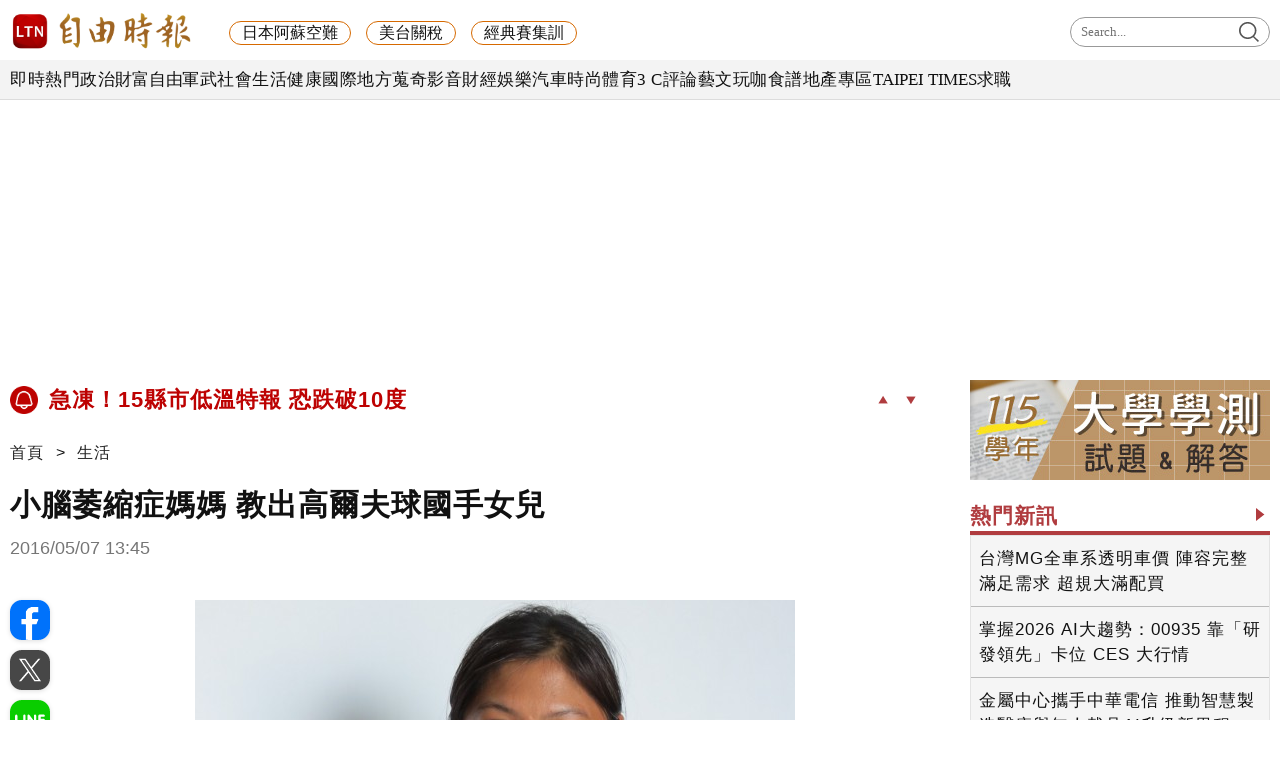

--- FILE ---
content_type: text/html; charset=UTF-8
request_url: https://news.ltn.com.tw/news/life/breakingnews/1688730
body_size: 57210
content:
<!DOCTYPE html>
<html lang="zh-TW" itemscope itemtype="https://schema.org/WebSite">
    <head>
        <script>
    let cdnDate = '20260122005626';
    var pvDomain = 'pv.ltn.com.tw';
    var pvServer = 'pv.ltn.com.tw';
    var interstitialSlot;
    var staticSlot = false;
</script>
<script src="https://cache.ltn.com.tw/js/c.js"></script>
        <base href='https://news.ltn.com.tw/'>
        <meta name="ltn:device" content="R" />
        <title>小腦萎縮症媽媽 教出高爾夫球國手女兒 - 生活 - 自由時報電子報</title>
<meta charset="utf-8" />
<meta name="viewport" content="width=device-width, initial-scale=1.0, maximum-scale=2.0, minimum-scale=1.0" />
<meta http-equiv="X-UA-Compatible" content="IE=edge,chrome=1" />
<meta property="og:site_name" name="application-name" content="自由時報電子報" />
<meta name="author" itemprop="author" content="自由時報電子報" />
<meta name="dcterms.rightsHolder" content="自由時報電子報" />
<meta name="copyright" content="自由時報電子報" />
<meta property="og:title" itemprop="name" content="小腦萎縮症媽媽 教出高爾夫球國手女兒 - 生活 - 自由時報電子報" />
<meta name="title" itemprop="headline" content="小腦萎縮症媽媽 教出高爾夫球國手女兒 - 生活 - 自由時報電子報" />
<meta name="keywords" content="家扶中心,母親節,自強母親" />
<meta name="news_keywords" itemprop="keywords" content="家扶中心,母親節,自強母親" />
<meta property="og:image" itemprop="image" content="https://img.ltn.com.tw/Upload/news/600/2016/05/07/1688730_1.jpg" />
<meta property="og:image:type" content="image/jpeg" />
<meta property="og:image:width" content="1332" />
<meta property="og:image:height" content="2000" />
<meta property="og:image" itemprop="image" content="https://img.ltn.com.tw/Upload/news/600/2016/05/07/1688730_2.jpg" />
<meta property="og:image:type" content="image/jpeg" />
<meta property="og:image:width" content="446" />
<meta property="og:image:height" content="345" />
<meta property="og:image" itemprop="image" content="https://img.ltn.com.tw/Upload/news/600/2016/05/07/1688730_3.jpg" />
<meta property="og:image:type" content="image/jpeg" />
<meta property="og:image:width" content="1917" />
<meta property="og:image:height" content="1317" />
<meta property="article:section" name="section" itemprop="articleSection" content="life" />
<meta name="description" itemprop="description" content="患有小腦萎縮症的南投縣婦人米燕怡，克服身體障礙，不但長期照顧罹患敗血症於去年過世的丈夫，還靠著打零工獨撐家計，用心教養3名女兒，讓3名女兒在繪畫及運動方面均展現長才。其中大女兒石瑋岑即是高爾夫球國手。米燕怡樂觀積極、不被艱困環境打敗精神，堪稱為母則強的榜樣，今天獲南投家扶中心自強母親表揚。36歲的米燕怡，從小被診斷出患有小腦萎縮症，左手無力，為中度身心障礙者，但她靠著藥物控制與意志力克服身體障礙，結婚後即努力在餐廳、小吃店打工賺錢，並在丈夫生病後扛起生活重擔，維持家計，且不忘用心教導3名未成年女兒。" />
<meta property="og:description" itemprop="description" content="患有小腦萎縮症的南投縣婦人米燕怡，克服身體障礙，不但長期照顧罹患敗血症於去年過世的丈夫，還靠著打零工獨撐家計，用心教養3名女兒，讓3名女兒在繪畫及運動方面均展現長才。其中大女兒石瑋岑即是高爾夫球國手。米燕怡樂觀積極、不被艱困環境打敗精神，堪稱為母則強的榜樣，今天獲南投家扶中心自強母親表揚。36歲的米燕怡，從小被診斷出患有小腦萎縮症，左手無力，為中度身心障礙者，但她靠著藥物控制與意志力克服身體障礙，結婚後即努力在餐廳、小吃店打工賺錢，並在丈夫生病後扛起生活重擔，維持家計，且不忘用心教導3名未成年女兒。" />
<meta property="og:url" itemprop="url" content="https://news.ltn.com.tw/news/life/breakingnews/1688730" />
<meta property="og:type" content="article" />
<meta property="dable:author" content="自由時報" />
<meta property="dable:item_id" content="breakingnews1688730" />
<meta property="dable:image" content="https://img.ltn.com.tw/Upload/news/600/2016/05/07/1688730_1.jpg" />
<meta name="pubdate" property="article:published_time" itemprop="datePublished" content="2016-05-07T13:45:45+08:00" />
<meta property="article:published_time" content="2016-05-07T13:45:45+08:00" />
<meta property="fb:app_id" content="140490219413038" />
<meta property="twitter:card" content="summary" />
<meta property="twitter:site" content="@ltntw" />
<meta property="twitter:creator" content="@ltntw" />
<meta name="robots" content="index,follow" />
<meta name="googlebot" content="index,follow" />
<meta name="robots" content="max-image-preview:large" />
<link rel="shortcut icon" type="image/x-icon" sizes="192x192" href="https://www.ltn.com.tw/assets/images/favicon.ico" />
<link rel="apple-touch-icon" sizes="180x180" href="https://www.ltn.com.tw/assets/images/ltn.png" />
<link rel="apple-touch-icon-precomposed" sizes="180x180" href="https://www.ltn.com.tw/assets/images/ltn.png" />
<link rel="image_src" type="image/jpeg" href="https://img.ltn.com.tw/Upload/news/600/2016/05/07/1688730_1.jpg" />
<link rel="image_src" type="image/jpeg" href="https://img.ltn.com.tw/Upload/news/600/2016/05/07/1688730_2.jpg" />
<link rel="image_src" type="image/jpeg" href="https://img.ltn.com.tw/Upload/news/600/2016/05/07/1688730_3.jpg" />
<link rel="canonical" itemprop="mainEntityOfPage" href="https://news.ltn.com.tw/news/life/breakingnews/1688730" />
<link rel="amphtml" href="https://news.ltn.com.tw/amp/news/life/breakingnews/1688730" />
        <script>
            var newsServer = 'news.ltn.com.tw',
                pvServer = 'pv.ltn.com.tw',
                uri = '/news/life/breakingnews/1688730',
                pagetype = 'news',
                article_status = '0';
            var category = 'life';
        </script>
        <meta name="google-site-verification" content="sPp7Kk7Tqa6LK-wWblS9Fby069Wpy4DNTaMyjKHxveU" />
        <link href="https://cache.ltn.com.tw/css/reset.css?20241018" rel="stylesheet" type="text/css" />
        <link rel="stylesheet" href="assets/css/jqcloud.min.css">
        <link rel="stylesheet" href="assets/css/ltn_global.css?20250924">
        <link rel="stylesheet" href="assets/css/ltn_right.css?2025098">
        <link rel="stylesheet" href="assets/css/ltn_list.css?20250926">
        <link rel="stylesheet" href="assets/css/magnific-popup.css">
        <script src="assets/js/jquery-3.4.1.min.js"></script>
        <script src="assets/js/jqcloud.min.js"></script>
		<script src="assets/js/impression.min.js"></script>
		<script src="assets/js/new_all.min.js?202504"></script>
        <script src="assets/js/jquery.magnific-popup.min.js"></script>
        <script src="https://cache.ltn.com.tw/js/isIE.js"></script>
        <script src="https://cache.ltn.com.tw/js/resize_imgs_ltn.min.js"></script>
        <script src="https://cache.ltn.com.tw/js/hotNewsUrl.js"></script>

        <div class="ie9 boxTitle" id="checkIE" style="margin-top: 300px;" data-desc="檢查IE">
    <p>為達最佳瀏覽效果，建議使用 Chrome、Firefox 或 Microsoft Edge 的瀏覽器。</p>
    <div class="button">
        <a href="javascript::void(0)" class="close" title="關閉此視窗" data-desc="關閉"><img src="assets/images/x.png" alt="關閉此視窗"></a>
        <a href="https://www.microsoftedgeinsider.com/zh-tw/download" target="_blank" data-desc="IE">請至Edge官網下載</a>
        <a href="https://www.mozilla.org/zh-TW/firefox/new/" target="_blank" data-desc="FireFox">請至FireFox官網下載</a>
        <a href="https://www.google.com.tw/chrome/browser/desktop/index.html" target="_blank" data-desc="Google">請至Google官網下載</a>
    </div>
</div>
<script>
    $("#checkIE").hide();
    if (isIE(6) || isIE(7) || isIE(8) || isIE(9) || isIE(10) || isIE(11)) {
        $("#checkIE").show();
    }
    $('.close').click(function () {
        $("#checkIE").hide();
    })
</script>        <script>
    var interstitial = 0;
    var userAgent = navigator.userAgent;
    var platform = navigator.platform;
    var iOSDevice = ['iPhone', 'iPad'];

    function isiPhone() {
        return (userAgent.indexOf('iPhone') >= 0) ? true : false;
    }

    function isAndroid() {
        return (userAgent.indexOf('Android') >= 0) ? true : false;
    }

    function isFB() {
        return (userAgent.indexOf('FB') >= 0) ? true : false;
    }

    function isLine() {
        return (userAgent.indexOf(' Line') >= 0) ? true : false;
    }

    function isChrome() {
        return (userAgent.indexOf('Chrome') >= 0 || userAgent.indexOf('CriOS') >= 0) ? true : false;
    }

    function isSimulator(device) {
        var i;
        var isDevice = true;
        for (i = 0; i < device.length; i++) {
            isDevice = (platform.indexOf(device[i]) >= 0) ? false : true;
            if (!isDevice) {
                break;
            }
        }
        return isDevice;
    }
    if (isFB()) {
        interstitial = 1;
    } else if (isLine()) {
        interstitial = 1;
    } else if (isAndroid() && !isChrome()) {
        interstitial = 1;
    } else if (isiPhone() && !isSimulator(iOSDevice) && !isChrome()) {
        interstitial = 1;
    }

    console.log('interstitial = ' + interstitial);
    var googletag = googletag || {}; googletag.cmd = googletag.cmd || [];
    googletag.cmd.push(function() {
        googletag.pubads().setTargeting("ltn_interstitial", [interstitial.toString()]);

    });
</script>

        <script>
            var adDevice = 'P';
            var blockAbTest = '';
            if ($(window).outerWidth() <= 828) {
                adDevice = 'M';
            } else {
                adDevice = 'P';
            }
        </script>

        <script src="https://cache.ltn.com.tw/js/getTargetTime.min.js"></script>
        <script>
            function getbrowserLanguage() {
                return (navigator.language||navigator.userLanguage||navigator.browserLanguage||navigator.systemLanguage).toLowerCase();
            }
            var sysLang = getbrowserLanguage();
            var isTW = isTargetCountryOrNot('TW');
        </script>

        <script async src="https://securepubads.g.doubleclick.net/tag/js/gpt.js"></script>
<script>
    if(window.outerWidth <= 1100) { // 只有手機顯示
        //設定coverUnits
        let coverUnits = {
            "news" : "02-mobile-page-H2",
            "auto" : "03-auto-mobile-H2",
            "3c" : "04-3C-mobile-H2",
            "talk" : "05-talk-mobile-H2",
            "ec" : "06-ec-mobile-H2",
            "ent" : "07-ent-mobile-H2",
            "istyle" : "08-style-mobile-H2",
            "playing" : "09-playing-mobile-H2",
            "sports" : "10-sports-mobile-H2",
            "estate" : "11-estate-mobile-H2",
            "food" : "12-food-mobile-H2",
            "health" : "13-health-mobile-H2",
            "art" : "14-art-mobile-H2",
            "video" : "15-video-mobile-H2",
            "features" : "99-feature-mobile-H2",
        };

        let CoverHost = location.hostname.toLowerCase().replace(".ltn.com.tw", "");

        let unitId = coverUnits[CoverHost] || coverUnits["news"];

        window.googletag = window.googletag || {cmd: []};
        googletag.cmd.push(function() {
                interstitialSlot = googletag.defineOutOfPageSlot(
                    '/21202031/'+ unitId,
                    googletag.enums.OutOfPageFormat.INTERSTITIAL);
                if (interstitialSlot) interstitialSlot.addService(googletag.pubads());
                googletag.enableServices();
            }
        );
        googletag.cmd.push(function() {
            googletag.pubads().addEventListener('slotRenderEnded', function(event) {
                if (interstitialSlot === event.slot) {
                    staticSlot = true;
                    console.log('staticSlot = true');
                }
            });
        });
        $(function(){
            googletag.cmd.push(function() {
                // Ensure the first call to display comes after static ad slot
                // divs are defined.
                googletag.display(interstitialSlot);
            });
        });
    }
</script>






        <script type='text/javascript'>
    var googletag = googletag || {};
    googletag.cmd = googletag.cmd || [];
    (function() {
        var gads = document.createElement('script');
        gads.async = true;
        gads.type = 'text/javascript';
        var useSSL = 'https:' == document.location.protocol;
        gads.src = (useSSL ? 'https:' : 'http:') +
            '//securepubads.g.doubleclick.net/tag/js/gpt.js';
        var node = document.getElementsByTagName('script')[0];
        node.parentNode.insertBefore(gads, node);
    })();
</script>

<script type='text/javascript'>
    googletag.cmd.push(function() {
        var dfp = {"pc":{"BD1":{"slot":"\/21202031\/01-news-life-P-BD1","size":"[[300,250], [300,600]]","div":"ad-BD1","class":"adHeight250","collapse":1},"BD2":{"slot":"\/21202031\/01-news-life-P-BD2","size":"[[300,250], [300,600]]","div":"ad-BD2","class":"adHeight250","collapse":1},"BD3":{"slot":"\/21202031\/01-news-life-P-BD3","size":"[[300,250], [300,600]]","div":"ad-BD3","class":"adHeight250","collapse":1},"C1":{"slot":"\/21202031\/01-news-sponsors-B1","size":"[300, 250]","div":"ad-C1","class":"adHeight250","collapse":1},"C2":{"slot":"\/21202031\/01-news-sponsors-B2","size":"[300, 250]","div":"ad-C2","class":"adHeight250","collapse":1},"K1":{"slot":"\/21202031\/01-news-life-P-K1","size":"[[1, 1], [970, 90], [970, 160], [970, 250], [1260, 90], [1260, 160], [1260, 250]]","div":"ad-K1","class":"adHeight250","collapse":0},"K2":{"slot":"\/21202031\/01-news-life-P-K2","size":"[[728, 90], [1, 1]]","div":"ad-K2","class":"adHeight90","collapse":1},"PCIR1":{"slot":"\/21202031\/01-news-life-P-IR1","size":"[[650, 250], [650, 610], [640, 360], 'fluid', [1, 1]]","div":"ad-PCIR1","class":"adHeight250","collapse":1}},"m":{"B1":{"slot":"\/21202031\/02-mobile-life-B1-ATF","size":"['fluid', [1, 1], [300, 250], [336, 280]]","div":"ad-B1","class":"adHeight280","collapse":0},"B2":{"slot":"\/21202031\/02-mobile-life-B2","size":"['fluid', [1, 1], [300, 250], [320, 480], [336, 280]]","div":"ad-B2","class":"adHeight280","collapse":1},"I1-bottom":{"slot":"\/21202031\/02-mobile-life-sub-P-I1-bottom","size":"['fluid', [1, 1], [320, 50], [320, 100]]","div":"ad-I1-bottom","class":"door-bottom door-bottom-head","collapse":1},"IR1":{"slot":"\/21202031\/02-mobile-life-sub-P-IR1","size":"['fluid', [1, 1], [300, 250], [320, 480], [336, 280]]","div":"ad-IR1","class":"adHeight280","collapse":1},"IR1-2":{"slot":"\/21202031\/02-mobile-life-sub-P-IR1","size":"['fluid', [1, 1], [300, 250], [320, 480], [336, 280]]","div":"ad-IR1-2","class":"adHeight280","collapse":1}}};
        var device = cookies_m.isPC() ? 'pc' : 'm';
        dfp = dfp[device] || [];
        for (var key in dfp) {
            // 蓋台廣告由cache_ads_h1.php控制
            if (key === 'H1') { continue; }
            if (dfp.hasOwnProperty(key)) {
                var ad = dfp[key];
                var adSize = eval(ad['size']);
                var bodyWidth = $('body').width();
                ad['size'] = [];
                for (var i in adSize) {
                    if (adSize[i][0] > bodyWidth) { continue; }
                    ad['size'].push(adSize[i]);
                }
                if (ad['collapse']) {
                    googletag.defineSlot(
                        ad['slot'],
                        ad['size'],
                        ad['div']
                    ).addService(googletag.pubads()).setCollapseEmptyDiv(true, false);
                } else {
                    googletag.defineSlot(
                        ad['slot'],
                        ad['size'],
                        ad['div']
                    ).addService(googletag.pubads()).setCollapseEmptyDiv(false, false);
                }
            }
        }

        googletag.pubads().addEventListener('slotRenderEnded', function(event) {
            // google回傳的廣告標籤(ex:ad-B1)
            var slotElementId = event.slot.getSlotElementId();

            // === 無廣告時要做的事 ===
            if (event.isEmpty) {
                // 記錄沒有廣告
                console.log('沒有'+slotElementId);
                // 移除廣告單元
                // $('#' + slotElementId).remove();
                return;
            }

            // === 有廣告時要做的事 ===
             // 移除 class suggest_default 樣式
            let adElement = document.getElementById(slotElementId);
            adElement && adElement.classList.remove("suggest_default");
            // 置底浮水印廣告，調整畫面不要蓋住footer
            if (slotElementId == 'ad-I1-bottom') {
                // 廣告的高度
                var ad_height = event.size[1];
                var $adI1Bottom = $('#ad-I1-bottom');
                // 調整廣告位置與footer墊底高度
                $adI1Bottom.css('height', ad_height + 'px');
                $('.door-bottom-space').show().css('height', ad_height + 'px');

                // 顯示關閉按鈕並綁定關閉事件
                if (ad_height > 50) {
                    // 調整Top按鈕高度
                    $('#top').css('bottom', (ad_height + 20) + 'px');
                    // 監聽關閉按鈕
                    $adI1Bottom.prepend('<i class="close"></i>');
                    $adI1Bottom.find('.close').click(function () {
                        $adI1Bottom.fadeOut(100);
                        $('.door-bottom-space').fadeOut(100);
                        $('#top').css('bottom', '100px');
                    });
                }
                return;
            }

            // 有IR1時顯示「請繼續往下閱讀...」
            if (slotElementId == 'ad-IR1' || slotElementId == 'ad-PCIR1') {
                // 顯示「請繼續往下閱讀...」(class="before_ir"在cache中寫的)
                $('p.before_ir').fadeIn(200);
                $('p.after_ir').fadeIn(200);
            }

            // 再檢查一次 ad-K1 ， 如果有 id ad-K10，把 ad-K1 刪除
            if (slotElementId == 'ad-K1') {
                let specialAdElement = document.getElementById('ad-K10');
                specialAdElement && specialAdElement.classList.remove("suggest_default");
            }
        });
        googletag.enableServices();
    });
</script>

<script>
    // 判斷裝置 並只呼叫相同裝置的廣告
    function displayDFP(div, dfpDevice) {
        var realDevice = cookies_m.isPC() ? 'pc' : 'm';
        if (dfpDevice !== realDevice) {
            $('#'+div).remove();
            return;
        }
        googletag.cmd.push(function() { googletag.display(div); });
    }
</script>
        <script>
    var keywords = $('meta[name="keywords"]').attr('content');
    var keywordsArr = keywords.split(',');
    for (var i = 0; i < keywordsArr.length; i++) {
        keywordsArr[i] = keywordsArr[i].trim()
    }
    var googletag = googletag || {};
    googletag.cmd = googletag.cmd || [];

    googletag.cmd.push(function() {
        googletag.pubads().setTargeting("ltn_keywords", keywordsArr);
    });
</script>

        
        
        <!-- 隨機交換今日熱門和你可能會喜歡區塊位子 -->
        <script>
    var randBlock = Math.floor(Math.random() * 2); // 0 or 1
    if (!isTW || sysLang !== 'zh-tw') {
        randBlock = 0;
    }
    $(function () {
        var todayNewsAd = Math.floor(Math.random() * 2); // 0:tenmax 1:freakout
        document.cookie = "randBlock=" + randBlock;
        document.cookie = "todayNewsAd=" + todayNewsAd;
        var todayHotNews = $('div#randBlock1 > div#todayHotNews');
        var maybeLike = $('div#randBlock2 > div#maybeLike');
        var todayHotNewsDesc = todayHotNews.find('div.todaynews').data('desc');
        if (randBlock == 1) {
            todayHotNews.appendTo($('div#randBlock2'));
            maybeLike.appendTo($('div#randBlock1'));
            blockAbTest = 'B';
        } else {
            blockAbTest = 'A';
        }
        $('div#todayHotNews').find('div.todaynews').attr('data-desc', todayHotNewsDesc + '-' + blockAbTest);
    });
</script>

<!-- Floodlight Tag -->
<script>
window.dataLayer = window.dataLayer || [];
let tag = {
    'event': 'page_view',
    'page_details':
        {
"page_type":"article",
"headline":"小腦萎縮症媽媽 教出高爾夫球國手女兒",
"article_id":"1688730",
"content_category":"life",
"author_id":"",
"author_name":"",
"publish_date":"2016-05-07",
"publish_time":"13:45",
"article_tags":"家扶中心|母親節|自強母親",
"article_type":"free",
"feature_type":""
}};
    console.log(tag);
window.dataLayer.push(tag);
</script>

        <!-- DV360 Floodlight Tag -->
<script async src="https://www.googletagmanager.com/gtag/js?id=DC-9530821"></script>
<script>
    window.dataLayer = window.dataLayer || [];
    function gtag(){dataLayer.push(arguments);}
    gtag('js', new Date());
    gtag('config', 'DC-9530821');
</script>
<!-- Floodlight Tag -->

<!-- Google Tag Manager -->
<script async>(function(w,d,s,l,i){w[l]=w[l]||[];w[l].push({'gtm.start':
new Date().getTime(),event:'gtm.js'});var f=d.getElementsByTagName(s)[0],
j=d.createElement(s),dl=l!='dataLayer'?'&l='+l:'';j.async=true;j.src=
'https://www.googletagmanager.com/gtm.js?id='+i+dl;f.parentNode.insertBefore(j,f);
})(window,document,'script','dataLayer','GTM-P98PP75');</script>
<!-- End Google Tag Manager -->

<!-- Google Tag Manager (noscript) -->
<noscript><iframe src="https://www.googletagmanager.com/ns.html?id=GTM-P98PP75"
                  height="0" width="0" style="display:none;visibility:hidden"></iframe></noscript>
<!-- End Google Tag Manager (noscript) -->

<!-- Google Analytics PageView -->
<script async>
    (function(i,s,o,g,r,a,m) {i['GoogleAnalyticsObject']=r;i[r]=i[r]||function() {
        (i[r].q=i[r].q||[]).push(arguments)},i[r].l=1*new Date();a=s.createElement(o),
        m=s.getElementsByTagName(o)[0];a.async=1;a.src=g;m.parentNode.insertBefore(a,m)
    })(window,document,'script','//www.google-analytics.com/analytics.js','ga');

    ga('create', 'UA-31404335-1', 'auto');
    ga('require', 'displayfeatures');
    ga('require', 'linkid', 'linkid.js');
    ga('send', 'pageview');
</script>
<!-- Google Analytics PageView -->
        <!--更新時間:2026/01/22 00:56:26--><script>
let checkDevice = cookies_m.isPC() ? 'pc' : 'm';
</script>
    <script data-cfasync="false" src="https://cache.ltn.com.tw/js/adpushup.min.js"></script>
<script src="https://cache.ltn.com.tw/js/cache_all.min.js"></script>
<script>
//fetch hotNews data

/**
 * 戳機器學習api
 * @param array categoryAndType 分類跟文章類別[0]分類 [1]文章類別
 * @param int limit 出幾則
 * @param string section 渲染的位置/區塊
 */
function fetchHotNews(categoryAndType, limit, section) {
    let requestData = {
        "category": categoryAndType[0],
        "article_type": categoryAndType[1] ? categoryAndType[1] : "",
        "limit": limit,
        "rh_guid": "guid string",
        "utm_source": hotNewsSource,
        "utm_medium": section
    };

    return fetchNews(hotNewsUrl, requestData, 'recommendations');
};

/**
 * 取機器學習的相關新聞
 * @param string ltc_no 新聞編號
 * @param string ltc_group 新聞分類
 * @param int limit 出幾則
 * @param string utmSource 來源
 */
function fetchRelatedNews(ltc_no, ltc_group, limit, utmSource='')
{
    let requestData = {
        "ltc_no": ltc_no,
        "ltc_group": ltc_group,
        "limit": limit,
        "utm_source": utmSource,
        "utm_medium": "relatedNews"
    };
    return fetchNews(relatedNewsUrl, requestData, 'related_news');
}

// 相關新聞與熱門新聞共用fetch
function fetchNews(url, requestData, resultKey) {
    let urlWithGET = new URL(url);
    urlWithGET.search = new URLSearchParams(requestData).toString();
    return fetch(urlWithGET, {
            headers: {
                "Content-Type": "application/json"
            }
        })
        .then(response => {
            if (!response.ok) {
                throw new Error('response error: ' + response.status);
            }
            return response.json();
        })
        .then(data => {
            if (data && data[resultKey]) {
                return data[resultKey];
            } else {
                return [];
            }
        })
        .catch(error => {
            console.error('fetch error:', error);
            return [];
        });
}

/**
 * 檢查originalMoreNews是否有ad並塞入FetchRelatedNews
 * data fetch回來的
 * originalMoreNews 原始的
 */
function insertAdToFetchRelatedNews(data, originalMoreNews)
{
    var hasAd = originalMoreNews.some(function(news) {
        return news.buy;
    });

    if (hasAd) {
        var adNews = originalMoreNews.filter(function(news) {
            return news.buy;
        });
        for (var i = 0; i < adNews.length; i++) {
            insertAdAtPosition(data, adNews[i], (3 + i * 3));
        }
    }
    return data;
}

/**
 * 在指定位置塞入廣告
 * data 整包資料
 * adNews 新聞
 * position 寫入位置
 */
function insertAdAtPosition(data, adNews, position)
{
    (data.length >= position) ? data.splice(position - 1, 0, adNews) : data.push(adNews);
    return data;
}

//if no data remove dom
function removeHotnewsDOM(sectionClass) {
    const elements = document.querySelectorAll('.' + sectionClass);
    elements.forEach(element => {
        element.remove();
    });
}
</script>
    </head>

    <body id="ltnRWD">
        <script>
    // —— 1. 通用的 空閒 任務調度器 ——
    (function(global){
        // 存放所有待執行的任務
        const idleQueue = [];
        let scheduled = false;

        // 核心：在本次空閒時間內執行隊列中的任務
        function flushIdleTasks(deadline) {
            scheduled = false;
            // 只要還有空閒時間或已超時，且隊列不空，就繼續執行
            while ((deadline.timeRemaining() > 0 || deadline.didTimeout) && idleQueue.length) {
                const task = idleQueue.shift();
                try { task(); }
                catch(e){ console.error('空閒任務執行錯誤', e); }
            }
            // 如果還有任務未執行，安排下一輪
            if (idleQueue.length) scheduleFlush();
        }

        // 暴露到全局：用於添加新任務
        global.scheduleIdleTask = function(fn, options) {
            idleQueue.push(fn);
            if (!scheduled) {
                scheduled = true;
                if ('requestIdleCallback' in global) {
                    requestIdleCallback(flushIdleTasks, options);
                } else {
                    // fallback：在下一個畫面更新後或 50ms 後執行
                    setTimeout(() => {
                        // 構造一個模擬的 deadline 物件
                        flushIdleTasks({ timeRemaining: () => 0, didTimeout: true });
                    }, options && options.timeout || 50);
                }
            }
        };

        function scheduleFlush() {
            if ('requestIdleCallback' in global) {
                requestIdleCallback(flushIdleTasks);
            } else {
                setTimeout(() => flushIdleTasks({ timeRemaining: () => 0, didTimeout: true }), 50);
            }
        }
    })(window);
</script>
        <link rel="stylesheet" href="https://cache.ltn.com.tw/css/cache_ads_h1.css" />
<div class="splash" align="center" style="display:none;">
    <div class="banner_close" id="closeID" style="display:none;"></div>
    <div id="ad-H1"></div>
</div>
<script defer src="https://cache.ltn.com.tw/js/showCoverAd.min.js"></script>
<script defer src="https://cache.ltn.com.tw/js/cache_ads_h1.min.js"></script>
        
        <!-- 大數據 -->
        <script>
    $(function() {
        // LTN大數據
        try {
            if(typeof(newsClass) == "undefined")
                newsClass = '';
            if(typeof(newsNo) == "undefined")
                newsNo = '';
            var uri = location.pathname;
            var cate = category;
            var abtest = '';

            if(uri==''){

            }else if(uri=='/' || (/^\/section\//).test(uri)){
                var s = location.pathname.split("/");
                cate = s[2];
            }else if(/^\/news\//.test(uri)){
                var s = location.pathname.split("/");
                newsClass = s[3];
                newsNo = s[4];
                cate = s[2];
                abtest = adDevice + blockAbTest;
            }

            getScrNews2(newsServer, cate, newsClass, newsNo, abtest)

        }catch(e) {

        }
    });
</script>
        <script>
    $(function() {
        // GA事件
        ga_news_event();
    });

    // GA 點擊事件統計
    function ga_news_event()
    {
        var base_root_org = 'http://'+newsServer;

        var deviceDesc = $("meta[name='ltn:device']").attr('content') || 'U';
        /*取頁面說明*/
        var _pageDesc = $('.page-name').attr('data-desc');

        var pageDesc =deviceDesc+':'+_pageDesc;

        $(document.body).on('click.ga', '.boxInput', function(){
            var obj = $(this);
            var objDesc = obj.attr('data-desc');

            var par = obj.parents('.boxTitle');
            var boxDesc = par.attr('data-desc');

            var category = pageDesc;
            var action = boxDesc;
            var label = objDesc || ''; /*使用自定義說明*/

            ga_send_event(category,action,label);

        });

        $('.boxTitle').on('click.count', 'a', function(e){
            if(e.button!=0){return;}
            var lightboxName = this.className;
            if (lightboxName == 'image-popup-vertical-fit') {
                if(getinfo($(this), true)) {
                    if (!staticSlot) {
                        e.preventDefault();
                    }
                }
            } else {
                if(getinfo($(this), false)) {
                    if (!staticSlot) {
                        e.preventDefault();
                    }
                }
            }

        }).on('mouseup.count', 'a', function(e){
            if(e.button!=1){return;}
            getinfo($(this), true);
            if (!staticSlot) {
                e.preventDefault();
            }
        });

        function setltncookies(area, item, elem){
            var ov_sec = 30;
            ltncookies_news("ltn_device", deviceDesc, ov_sec);
            ltncookies_news("ltn_page", _pageDesc, ov_sec);
            ltncookies_news("ltn_area", area, ov_sec);
            ltncookies_news("ltn_item", item, ov_sec);
            ltncookies_news("ltn_elem", elem, ov_sec);
        }
        function getinfo(obj, SendOnly){

            var objText = obj.text();
            var objDesc = obj.attr('data-desc');

            var par = obj.parents('.boxTitle');
            /*取區塊說明*/
            var boxDesc = par.attr('data-desc');
            /*是否用連結文字*/
            var useText = par.hasClass('boxText');

            var category = pageDesc;
            var action = boxDesc;
            var label = objDesc || ''; /*使用自定義說明*/
            if(useText && label==''){
                label = objText || ''; /*使用連結文字*/
            }

            var labelA = label;
            var idx = $('a', par).index(obj);
            if(label==''){
                /*記錄該區塊第幾則*/
                label = '第'+idx+'則';
            }

            var target = obj.attr('target');
            var href = '';
            var _href = obj.attr('href');

            if(_href){
                href = check_url(_href);
            }

            var send_type = 'send';

            if(!target && href!=''){
                send_type = 'redirect';
            }

            if(SendOnly) send_type = 'send';

            if (staticSlot) {
                send_type = 'send';
            }

            setltncookies(action, idx, labelA);  // Add area, item,
            if(send_type=='send'){
                ga_send_event(category,action,label);
                return false;
            }else{
                send2ga2page(category,action,label,href);
                return true;
            }
        }

        function check_url(_url){
            if((/^http:/).test(_url)){
                return _url;
            }else if((/^https:/).test(_url)){
                return _url;
            }else if((/^\/\//).test(_url)){
                return _url;
            }else if((/^javascript/).test(_url)){
                return '';
            }else if((/^#/).test(_url)){
                return '';
            }else{
                var base_root = $('base').attr('href') || base_root_org;
                return base_root+_url;
            }
        }

        /*GA事件追蹤:頁面不轉換*/
        function ga_send_event(category, title, label){
            ga_send_event_callback(category, title, label, function(){});
        }

        /*GA事件追蹤:頁面轉換*/
        function ga_send_event_callback(category, title, label, fn_callback){
            //return fn_callback();
            ga('send', 'event', category, title, label, {'hitCallback':
                    function() {
                        fn_callback();
                    }
            });
            //console.log(category+'-'+title+'-'+label);
            //return false;
        }

        /*GA事件追蹤:連結點擊*/
        function send2ga2page(category, title, label, url) {
            var redirectTriggered = false;

            ga_send_event_callback(category, title, label, function(){
                redirectTriggered = true;
                document.location = url;
            });

            setTimeout(function() {
                if (!redirectTriggered) {
                    document.location = url;
                }
            }, 1500);
        }
    }

</script>
                        <!--
Event snippet for LTN_Website_Audience on : Please do not remove.
Place this snippet on pages with events you’re tracking.
Creation date: 07/18/2019
-->
<script>
    gtag('event', 'conversion', {
        'allow_custom_scripts': true,
        'u1': 'news',
        'u2': '生活',
        'u3': '1688730',
        'u4': '',
        'u5': '',
        'send_to': 'DC-9530821/invmedia/ltn_w0+standard'
    });
</script>
<noscript>
    <img src="https://ad.doubleclick.net/ddm/activity/src=9530821;type=invmedia;cat=ltn_w0;u1=news;u2=生活;u3=1688730;u4=;u5=;dc_lat=;dc_rdid=;tag_for_child_directed_treatment=;tfua=;npa=;ord=1?" width="1" height="1" alt="impression" />
</noscript>
<!-- End of event snippet: Please do not remove -->
                <noscript><img src="https://d5nxst8fruw4z.cloudfront.net/atrk.gif?account=LS4hj1a8Dy002+" style="display:none" height="1" width="1" alt="" /><img src="https://b.scorecardresearch.com/p?c1=2&c2=18368781&cv=2.0&cj=1" alt="" /></noscript>
        <div class="headerP_high"></div>
        <span class="page-name" data-desc="內容頁"></span>
        <link rel="stylesheet" href="https://cache.ltn.com.tw/css/ltn_header.css?20251117" />
<script src="https://cache.ltn.com.tw/js/rwd_mobile_search.js?20200609"></script>


<!-- Header 開始 -->
<div class="ltnheader boxTitle boxText" data-desc="置頂選單">
    <div class="row1">
		        <a title="自由時報" href="https://www.ltn.com.tw" data-desc="自由時報" class="logo">
			<img src="https://cache.ltn.com.tw/images/ltn_logo.png" alt="自由時報" title="自由時報">
		</a>

        <!-- 手機側邊欄選單用 -->
        <div class="ltnSearch"></div>
        <div class="nav_bar"></div>


        <!-- 關鍵字 -->
        <ul class="header_kw">
                    <li class="h_kw">
        <a title="日本阿蘇空難" href="https://news.ltn.com.tw/topic/%E6%97%A5%E6%9C%AC%E9%98%BF%E8%98%87%E7%A9%BA%E9%9B%A3?utm_source=NEWS&utm_medium=keyword_mainphoto&utm_campaign=keyword_list&utm_content=%25E6%2597%25A5%25E6%259C%25AC%25E9%2598%25BF%25E8%2598%2587%25E7%25A9%25BA%25E9%259B%25A3" data-desc="日本阿蘇空難">
            日本阿蘇空難        </a>
    </li>
        <li class="h_kw">
        <a title="美台關稅" href="https://news.ltn.com.tw/topic/%E7%BE%8E%E5%8F%B0%E9%97%9C%E7%A8%85%E6%95%B2%E5%AE%9A?utm_source=NEWS&utm_medium=keyword_mainphoto&utm_campaign=keyword_list&utm_content=%25E7%25BE%258E%25E5%258F%25B0%25E9%2597%259C%25E7%25A8%2585" data-desc="美台關稅">
            美台關稅        </a>
    </li>
        <li class="h_kw">
        <a title="經典賽集訓" href="https://news.ltn.com.tw/topic/%E7%B6%93%E5%85%B8%E8%B3%BD%E9%9B%86%E8%A8%93?utm_source=NEWS&utm_medium=keyword_mainphoto&utm_campaign=keyword_list&utm_content=%25E7%25B6%2593%25E5%2585%25B8%25E8%25B3%25BD%25E9%259B%2586%25E8%25A8%2593" data-desc="經典賽集訓">
            經典賽集訓        </a>
    </li>
        </ul>
        <!-- 展開搜尋 -->
        <div class="ltnsch_show boxTitle boxText" title="搜尋" data-desc="搜尋">
            <form action="https://search.ltn.com.tw/list" method="get" name="search" onsubmit="return send();">
                <input name="keyword" id="cacheSearch" type="text" placeholder="Search...">
                <button type="submit" data-desc="Search" id="search_submit_btn"></button>
            </form>
        </div>
    </div>

    <!-- Header 選單 -->
	<div class="row2">
				<span class="slipR">〉</span>
		<ul>
			<!--<li class="h_kw"><a>關鍵字五字</a></li>-->
			<li><a title="即時" href="https://news.ltn.com.tw/list/breakingnews" data-desc="即時">即時</a></li>
			<li><a title="熱門" href="https://news.ltn.com.tw/list/breakingnews/popular" data-desc="熱門">熱門</a></li>
			<li><a title="政治" href="https://news.ltn.com.tw/list/breakingnews/politics" data-desc="政治">政治</a></li>
			<li class="li_rich"><a title="財富自由" href="https://stock.ltn.com.tw" data-desc="財富自由" target="_blank">財富自由</a></li>
			<li><a title="軍武" href="https://def.ltn.com.tw" data-desc="軍武">軍武</a></li>
			<li><a title="社會" href="https://news.ltn.com.tw/list/breakingnews/society" data-desc="社會">社會</a></li>
			<li><a title="生活" href="https://news.ltn.com.tw/list/breakingnews/life" data-desc="生活">生活</a></li>
			<li><a title="健康" href="https://health.ltn.com.tw" data-desc="健康">健康</a>
			<li><a title="國際" href="https://news.ltn.com.tw/list/breakingnews/world" data-desc="國際">國際</a></li>
			<li><a title="地方" href="https://news.ltn.com.tw/list/breakingnews/local" data-desc="地方">地方</a></li>
			<li><a title="蒐奇" href="https://news.ltn.com.tw/list/breakingnews/novelty" data-desc="蒐奇">蒐奇</a></li>
			<li><a title="影音" href="https://video.ltn.com.tw" data-desc="影音">影音</a></li>
			<li><a title="財經" href="https://ec.ltn.com.tw" data-desc="財經">財經</a></li>
			<li><a title="娛樂" href="https://ent.ltn.com.tw" data-desc="娛樂">娛樂</a></li>
			<li><a title="汽車" href="https://auto.ltn.com.tw" data-desc="汽車">汽車</a></li>
			<li><a title="時尚" href="https://istyle.ltn.com.tw" data-desc="時尚">時尚</a></li>
			<li><a title="體育" href="https://sports.ltn.com.tw" data-desc="體育">體育</a></li>
			<li><a title="3C" href="https://3c.ltn.com.tw" data-desc="3C">3 C</a></li>
			<li><a title="評論" href="https://talk.ltn.com.tw" data-desc="評論">評論</a></li>
			<li><a title="藝文" href="https://art.ltn.com.tw" data-desc="藝文">藝文</a></li>
			<li><a title="玩咖" href="https://playing.ltn.com.tw" data-desc="玩咖">玩咖</a></li>
			<li><a title="食譜" href="https://food.ltn.com.tw" data-desc="食譜">食譜</a></li>
			<li><a title="地產" href="https://estate.ltn.com.tw" data-desc="地產">地產</a></li>
			<li class="li_project"><a title="專區" href="https://features.ltn.com.tw/" data-desc="專區">專區</a></li>
			<li class="li_TT"><a title="TAIPEI TIMES" href="http://www.taipeitimes.com/" data-desc="TAIPEI TIMES" target="_blank">TAIPEI TIMES</a></li>
			<li><a title="求職" href="https://ltn_jobs.yes123.com.tw/index.asp" data-desc="求職" target="_blank">求職</a></li>
		</ul>
	</div>

	<!-- 快訊 -->
    <div id="marqueeHeader"></div>
</div>

<!-- 行動裝置：搜尋 -->
<div class="M_LTN_Search">
	<div class="mobileMask" style=""></div>
	<div class="MSearch_con">
		<div class="searchltn_close"></div>
		<form class="formSearch" action="https://search.ltn.com.tw/list" method="get" onsubmit='return search_for_all_news();'>
			<input placeholder="請輸入關鍵字" name="keyword" type="text" id="rwd_qs" value="">
			<div class="sbox03"><button type="submit" class="formSearchbt" data-desc="Search" id="search_submit_btn">Search</button></div>
		</form>
	</div>
</div>
<!-- 行動裝置：搜尋 結束 -->

<script>
    var count = 0;
    function send() {
        if (count == 0) {
            count++;
            key = document.getElementById("cacheSearch").value.replace(/(　)+/g, ' ');
            key = key.replace(/( )+/g, ' ');
            key = key.replace(/^[\s]*/gi, ""); //去除左邊空白
            key = key.replace(/[\s]*$/gi, ""); //去除右邊空白
            document.getElementById("cacheSearch").value = key;

            kw = key.split(" ");

            if (key.length > 50) {
                alert("關鍵字數過長");
                count = 0;
                return false;
            }
            else if (kw.length > 3) {
                alert("超過三組關鍵字");
                count = 0;
                return false;
            }
            else if ((kw.length == 1 && kw[0].length < 2)) {
                alert("關鍵字需兩個字以上");
                count = 0;
                return false;
            }
            else
                return true;
        }
    }
</script>

<script>
    /*滑動隱藏header*/
    var startScroll = false;
    var firstScrollTop = 0;
    $(window).on('scroll', function() {
        if (!startScroll || this.scrollY <= $('#marquee').find('li').outerHeight(true)) {
            $('body').removeClass('hideUp');
            return;
        }
        if (firstScrollTop == 0) {
            firstScrollTop = this.scrollY;
        }
        firstScrollTop = hideUp(firstScrollTop, this.scrollY);
    });
    setTimeout(function () {
       startScroll = true;
    }, 3000);
    function hideUp(startY,  endY) {
        var moveY = endY - startY;
        var targetUp = 0;
        var targetDown = 0;
        if ($(window).outerWidth(true) <= 800) {
            //手機版條件
            targetUp = 5;
            targetDown = -80;
        }
        if (moveY > targetUp) {
            // 往上滑
            $('body').addClass('hideUp');
            startY = 0;
        } else if (moveY < targetDown) {
            // 往下滑 body移除hideUp以顯示header
            $('body').removeClass('hideUp');
            startY = 0;
        }
        return startY;
    }
</script>
<style>
    /*滑動隱藏header*/
    .ltnheader { transition: all 0.8s; }
	.hideUp .ltnheader { top:-110px; }
	@media screen and (max-width:800px){ /* 配合快訊轉 M 版 #marqueeHeader，高度撐開 */
		.hideUp .ltnheader { top: -88px; }
	}
</style>

<!--
主站用選單 ( ltwww3 + ltnews3 ) 相關檔案 ↓
cache：
css/ltn_header.css
application/views/cache_ltn_header.php
application/views/block/ltn_header.php
-->


    
        <!-- /21202031/01-news-life-P-K1 -->
    <div id="ad-K1"
        class="boxTitle adHeight250 suggest_pc"
        data-desc="廣告ad-K1"
        style="text-align: center;">
            <script>displayDFP('ad-K1', 'pc');</script>
    </div>


        <style>
    @charset "utf-8";
    
/* CSS Document */
#mobileMenu * { -webkit-box-sizing:border-box; -moz-box-sizing:border-box; box-sizing:border-box; }
#mobileMenu{width:200px; /*width:100%;*/ height:100vh; overflow-y:scroll; overflow-x:hidden; transition:all 0.1s linear; font-size:16px; }
	#mobileMenu::-webkit-scrollbar { display: none; /*Chorme*/}
	#mobileMenu { scrollbar-width: none; /*FF*/}
	#mobileMenu { -ms-overflow-style: none; /*IE*/}
#mobileMenu a { color:#fff; cursor:pointer; }
#mobileMenu .MM { width:200px; background-color:#5e5e5e; position:absolute; top:0; z-index:50; box-shadow:0px 0px 8px 3px rgba(0,0,0,0.3), -6px 0px 10px 0px rgba(0,0,0,0.3) inset; }
.mobileMenu { display:none; height:100%; position:fixed; top:0; z-index:3001; }

/* ----------- ltn 相關 ----------- */
#mobileMenu div.MM div.ltn_home { display:block; width:100%; }
#mobileMenu .ltn_home a {
    display:block;
    height:50px;
    line-height:50px;
    position:relative;
    color:#fff;
    padding:0px 0px 0px 40px;
}
#mobileMenu .ltn_home a.home { border-bottom:2px solid #7d7d7d; }
#mobileMenu .ltn_home a.icon_item, #mobileMenu .ltn_home a.dot { border-top:1px solid #000; margin:0; }
#mobileMenu .ltn_home a.home:before, #mobileMenu .ltn_home a.dot:before, #mobileMenu .ltn_home a.icon_item:before {
    content:"";
    display:block;
    width:18px;
    height:20px;
    position:absolute;
    left:13px;
    top:15px;
}
#mobileMenu .ltn_home a.home:before, #mobileMenu .ltn_home a.icon_item:before { background-size: 18px; background-repeat: no-repeat; background-position: center 1px; }
#mobileMenu .ltn_home a.home:before { background-image: url(https://cache.ltn.com.tw/images/icon/mobileBT_home.svg); }
#mobileMenu .ltn_home a.app:before { background-image: url(https://cache.ltn.com.tw/images/icon/mobileBT_app.svg); }
#mobileMenu .ltn_home a.fb:before { background-image: url(https://cache.ltn.com.tw/images/icon/mobileBT_fb.svg); }
#mobileMenu .ltn_home a.line:before { background-image: url(https://cache.ltn.com.tw/images/icon/mobileBT_line.svg); }
#mobileMenu .ltn_home a.twitter:before { background-image: url(https://cache.ltn.com.tw/images/icon/mobileBT_x.svg); }
#mobileMenu .ltn_home a.dot:before {
    width: 6px;
    height: 6px;
    background-color: #fff;
    border-radius: 50%;
    left: 18px;
    top: 20px;
}

/* --- 調整IOS用 --- */
#mobileMenu .ltn_home .spacing { width:100%; height:120px; }
#mobileMenu .ltn_home a.dot { border-bottom:1px solid #000; }
/* --- 頻道調整用 --- */
#mobileMenu .MM .ltn_home a.app { background-color:transparent; border:none; border-radius:0; }
#mobileMenu .MM .ltn_home a.line { float:none; }

/* ----------- 所有頻道選單 ----------- */
#mobileMenu div.MM .mainM { background-color:#4a4947; border-bottom:4px solid #000; overflow:hidden; letter-spacing:4px; }
#mobileMenu .mainM .ltnM { background-color:#625d5a; border-bottom:3px solid #000; overflow:hidden; float:left;}
#mobileMenu .mainM a { display:block; float:left; width:50%; height:50px; line-height:50px; text-align:center; border-bottom:1px solid #000; border-right:1px solid #000; }
#mobileMenu .mainM a.full { width:100%; float:left; text-align:left; padding-left:30px; border-bottom:1px solid #000; border-right:none; }
#mobileMenu .mainM .ltnM a:nth-child(even) { border-right:none; }

/* ----------- 側邊陰影 ----------- */
#mobileMenu div.MM .channel, #mobileMenu div.MM .mainM, #mobileMenu div.MM .mainM .ltnM
{ box-shadow:-6px 0px 10px 0px rgba(0,0,0,0.2) inset, 3px 0px 7px 0px rgba(0,0,0,0.2) inset; }

/* ----------- 目前頻道選單 ----------- */
#mobileMenu div.MM .channel { background-color:#888; border-bottom:10px solid #000; overflow:hidden; padding:0;margin:0; }
#mobileMenu .channel .tit { height:25px; background-color:#000; color:#fff; font-size:0.85rem; line-height:25px; text-align:left; padding-left:10px; margin:0; }
#mobileMenu .channel a { padding-left:10px; display:block; float:left; width:50%; height:50px; line-height:50px; border-bottom:1px solid #000; border-right:1px solid #000; }
#mobileMenu .channel a.full { width:100%; float:left; border-bottom:1px solid #000; }
#mobileMenu .channel a.half img, #mobileMenu .channel a.full img { width:16px; vertical-align:middle; margin:0px 4px 3px 0px; }
#mobileMenu .channel a.half span, #mobileMenu .channel a.full span { letter-spacing:normal; }
#mobileMenu .channel a.half { clear:none; }/*程式用*/
#mobileMenu .channel a.word { line-height:1.3; padding-top:4px; }/*選項折行(5個字以上：廚房生活小知識)*/

/* --- 左側選單 --- */
.mobileMenu_left { left:-200px; }
#mobileMenu .mobileMenu_left_close { left: 200px; }
#mobileMenu .mobileMenu_left_MM { left: 0; }

/* --- 右側選單 --- */
.mobileMenu_right { right:-200px; }
#mobileMenu .mobileMenu_right_close { right: 200px; }
#mobileMenu .mobileMenu_right_MM { right:0; }

/* --- 遮罩 --- */
.maskMM { background:rgba(255,255,255,0.7); width:100vw; height:100vh; position:fixed; z-index:3000; top:0; left:0; right:0; overflow:hidden; transition:all 0.1s linear; display:none; }
.opacity { overflow-y:hidden; }
.VB { display:block; }
/* --- 側邊欄bt ---*/
.nav_bar { -webkit-tap-highlight-color:rgba(0,0,0,0); display:inline-block; vertical-align:middle; width:45px; height:45px; cursor:pointer; position:absolute; right:10px; top:0; background:url(https://cache.ltn.com.tw/images/icon/g_menu.svg) no-repeat center; background-size:20px; }
#mobileMenu .close { display:inline-block; vertical-align:middle; width:50px; height:50px; cursor:pointer; position:absolute; top:0; left:150px; z-index:55; background:url(https://cache.ltn.com.tw/images/icon/g_close.svg) no-repeat center, #aaa; background-size:30px; -webkit-tap-highlight-color:rgba(0,0,0,0); }

/* --- rwd頻道需要 ---*/
@media screen and (min-width:800px){
    #estate .maskbg, #talk .maskbg, #partner .maskbg { display:none; }
    #estate .nav_bar, #talk .nav_bar, #partner .nav_bar { display:none; }/*800以上隱藏手機版漢堡*/
}

/* --- google廣告 amp格式 修正 ---*/
div[id^='google_ads_iframe'] {
    margin: 0 auto;
}

    /* [MOBILE CSS] */
</style>
<script src="https://cache.ltn.com.tw/js/mobilemenu.js?20190708"></script>

<div id="mobileMenu" class="mobileMenu mobileMenu_right">
    <div class="close mobileMenu_right_close"></div>
    <div class="MM mobileMenu_right_MM">
        <!-- ltn首頁 -->
        <div class="ltn_home boxTitle boxText" data-desc="側邊選單:自由時報電子報">
            <a title="自由時報電子報" href="https://www.ltn.com.tw/" class="home">自由電子報</a>
        </div>
        <!-- 目前頻道選單 -->
                <!-- 所有頻道選單 -->
        <div class="mainM boxTitle boxText" data-desc="側邊選單:頻道選單">
            <a title="自由影音" href="https://video.ltn.com.tw" class="full">自由影音</a>
            <!-- 即時 -->
            <div class="ltnM boxText">
                <a title="即時" href="https://news.ltn.com.tw/list/breakingnews">即時</a>
                <a title="熱門" href="https://news.ltn.com.tw/list/breakingnews/popular">熱門</a>
                <a title="政治" href="https://news.ltn.com.tw/list/breakingnews/politics">政治</a>
                <a title="軍武" href="https://def.ltn.com.tw">軍武</a>
                <a title="社會" href="https://news.ltn.com.tw/list/breakingnews/society">社會</a>
                <a title="生活" href="https://news.ltn.com.tw/list/breakingnews/life">生活</a>
                <a title="健康" href="https://health.ltn.com.tw">健康</a>
                <a title="國際" href="https://news.ltn.com.tw/list/breakingnews/world">國際</a>
                <a title="地方" href="https://news.ltn.com.tw/list/breakingnews/local">地方</a>
                <a title="蒐奇" href="https://news.ltn.com.tw/list/breakingnews/novelty">蒐奇</a>
            </div>
            <!-- 頻道 -->
			<a title="財富自由" href="https://stock.ltn.com.tw" class="full" target="_blank">財富自由</a>
            <a title="財經" href="https://ec.ltn.com.tw">財經</a>
            <a title="娛樂" href="https://ent.ltn.com.tw">娛樂</a>
            <a title="藝文" href="https://art.ltn.com.tw">藝文</a>
            <a title="汽車" href="https://auto.ltn.com.tw">汽車</a>
            <a title="時尚" href="https://istyle.ltn.com.tw">時尚</a>
            <a title="體育" href="https://sports.ltn.com.tw">體育</a>
            <a title="3C" href="https://3c.ltn.com.tw">3 C</a>
            <a title="評論" href="https://talk.ltn.com.tw">評論</a>
            <a title="玩咖" href="https://playing.ltn.com.tw">玩咖</a>
            <a title="食譜" href="https://food.ltn.com.tw">食譜</a>
            <a title="地產" href="https://estate.ltn.com.tw">地產</a>
            <!--<a style="cursor: default;"></a>-->
            <a title="專區" href="https://features.ltn.com.tw">專區</a>
            <a title="服務" href="https://service.ltn.com.tw">服務</a>
        </div>
        <!-- 其他 -->
        <div class="ltn_home boxTitle boxText" data-desc="側邊選單:其他選單">

            <a title="自由時報電子報APP" href="https://service.ltn.com.tw/app" target="_blank" class="icon_item app">自由電子報 APP</a>

            <a title="自由時報電子報粉絲團" href="https://www.facebook.com/m.ltn.tw" target="_blank" class="icon_item fb">自由電子報粉絲團</a>

            <a title="自由時報電子報Line" href="https://line.me/R/ti/p/%40ltnnews" target="_blank" class="icon_item line">自由電子報 Line</a>

            <a title="自由時報電子報Twitter" href="https://twitter.com/ltntw" target="_blank" class="icon_item twitter">自由電子報 X</a>

            <a title="熱門新訊" href="https://market.ltn.com.tw/m" class="dot">熱門新訊</a>

            <div class="spacing"></div>
        </div>
    </div>
</div>
<div id="maskMM" class="maskMM"></div>

		<!-- TOP 按鈕 -->
		<div class="top boxTitle boxText" id="top" data-desc="top" ></div>

                <div class="content">
            <section class="content940" data-page="1">
                 <link rel="stylesheet" href="assets/css/ltn_content.css?202510">

    <script>
        console.log('讀取ES');
    </script>
<script type="application/ld+json">
    {
    "@context": "http://schema.org",
    "@type": "NewsArticle",
    "genre": "News",
    "inLanguage": "zh-Hant-TW",
    "url": "https://news.ltn.com.tw/news/life/breakingnews/1688730",
    "headline": "小腦萎縮症媽媽 教出高爾夫球國手女兒",
    "articleSection": "生活",
    "datePublished": "2016-05-07T13:45:45+08:00",
    "dateModified": "2016-05-07T13:45:45+08:00",
    "description": "［記者張協昇／南投報導］患有小腦萎縮症的南投縣婦人米燕怡，克服身體障礙，不但長期照顧罹患敗血症於去年過世的丈夫，還靠著打零工獨撐家計，用心教養3名女兒，讓3名女兒在繪畫及運動方面均展現長才。其中大女兒石瑋岑即是高爾夫球國手。米燕怡樂觀積極、不被艱困環境打敗精神，堪稱為母則強的榜樣，今天獲南投家",
    "articleBody": "［記者張協昇／南投報導］患有小腦萎縮症的南投縣婦人米燕怡，克服身體障礙，不但長期照顧罹患敗血症於去年過世的丈夫，還靠著打零工獨撐家計，用心教養3名女兒，讓3名女兒在繪畫及運動方面均展現長才。其中大女兒石瑋岑即是高爾夫球國手。米燕怡樂觀積極、不被艱困環境打敗精神，堪稱為母則強的榜樣，今天獲南投家扶中心自強母親表揚。36歲的米燕怡，從小被診斷出患有小腦萎縮症，左手無力，為中度身心障礙者，但她靠著藥物控制與意志力克服身體障礙，結婚後即努力在餐廳、小吃店打工賺錢，並在丈夫生病後扛起生活重擔，維持家計，且不忘用心教導3名未成年女兒。請繼續往下閱讀...   displayDFP('ad-PCIR1', 'pc');    displayDFP('ad-IR1', 'm');  其中大女兒石瑋岑，就讀信義鄉地利國小時即被挖掘出有高爾夫球運動天賦，經培訓後在國內青少年高爾夫球比賽屢獲佳績，成為國內唯一的原住民高爾夫球女國手，曾代表我國參加美國卡拉威世界青少年高爾夫球錦標賽。南投家扶中心今天共表揚9位自強母親，現場並安排子女為媽媽按摩及邀請其他受助家庭一起進行親子共讀活動，透過親子共讀、書畫寫作，讓這些辛苦的母親們可以暫時放下生活重擔、紓解身心壓力，增進親子感情，以輕鬆愉快的心情迎接母親節。",
    "thumbnailUrl": "https://img.ltn.com.tw/Upload/news/600/2016/05/07/1688730_1.jpg",
    "keywords": [
        "家扶中心",
        "母親節",
        "自強母親"
    ],
    "wordCount": 1030,
    "identifier": {
        "@type": "PropertyValue",
        "propertyID": "newsId",
        "value": "1688730"
    },
    "speakable": {
        "@type": "SpeakableSpecification",
        "xpath": [
            "/html/head/meta[@property='og:title']/@content",
            "/html/head/meta[@name='description']/@content"
        ]
    },
    "author": {
        "@type": "Organization",
        "name": "自由時報電子報",
        "url": "https://www.ltn.com.tw"
    },
    "publisher": {
        "@type": "Organization",
        "name": "自由時報電子報",
        "logo": {
            "@type": "ImageObject",
            "url": "https://cache.ltn.com.tw/images/rwd_ltnlogo.png",
            "width": 600,
            "height": 60
        }
    },
    "mainEntityOfPage": {
        "@type": "WebPage",
        "@id": "https://news.ltn.com.tw/news/life/breakingnews/1688730"
    },
    "image": [
        {
            "@type": "ImageObject",
            "contentUrl": "https://img.ltn.com.tw/Upload/news/600/2016/05/07/1688730_1.jpg",
            "url": "https://img.ltn.com.tw/Upload/news/600/2016/05/07/1688730_1.jpg",
            "name": "患有小腦萎縮症的單親媽媽米燕怡，獲南投家扶中心自強母親表揚，小女兒高興地摟著她。（記者張協昇攝）",
            "width": 2000,
            "height": 1332
        },
        {
            "@type": "ImageObject",
            "contentUrl": "https://img.ltn.com.tw/Upload/news/600/2016/05/07/1688730_2.jpg",
            "url": "https://img.ltn.com.tw/Upload/news/600/2016/05/07/1688730_2.jpg",
            "name": "米燕怡的大女兒石瑋岑是高爾夫球國手。（南投家扶中心提供）",
            "width": 345,
            "height": 446
        },
        {
            "@type": "ImageObject",
            "contentUrl": "https://img.ltn.com.tw/Upload/news/600/2016/05/07/1688730_3.jpg",
            "url": "https://img.ltn.com.tw/Upload/news/600/2016/05/07/1688730_3.jpg",
            "name": "南投家扶中心今天表揚自強母親，並安排子女為媽媽們按摩盡孝道，讓媽媽們開心不已。（記者張協昇攝）",
            "width": 1317,
            "height": 1917
        }
    ]
}</script>
<script type="application/ld+json">
    {
    "@context": "http://schema.org",
    "@type": "BreadcrumbList",
    "itemListElement": [
        {
            "@type": "ListItem",
            "position": 1,
            "item": {
                "@id": "https://www.ltn.com.tw",
                "name": "自由時報電子報"
            }
        },
        {
            "@type": "ListItem",
            "position": 2,
            "item": {
                "@id": "https://news.ltn.com.tw/list/breakingnews/life",
                "name": "生活"
            }
        },
        {
            "@type": "ListItem",
            "position": 3,
            "item": {
                "@id": "https://news.ltn.com.tw/news/life/breakingnews/1688730",
                "name": "小腦萎縮症媽媽 教出高爾夫球國手女兒"
            }
        }
    ]
}</script>
<link rel="stylesheet" href="https://cache.ltn.com.tw/css/rwd_extra.css?202509">
<div id="marqueeContent">
    <div id="marquee" class="boxTitle" data-desc="快訊">
        <div class="marqueebox">
            <ul></ul>
        </div>
        <div class="arrow up" style="display: none"></div>
        <div class="arrow down" style="display: none"></div>
    </div>
</div>
<script>
    $(function() {
        // 新聞快訊
        let protocol = document.location.protocol;

        $.ajax({
            type: "GET",
            url: protocol + "//cache.ltn.com.tw/data/getExtra?" + new Date().getTime(),
            dataType: "json",
            success: function(data) {
                insertMarqueeData(data); // 插入新聞快訊
                runMarquee(); // 顯示快訊(包含廣告) + 啟動輪播
            },
            error: function(e) {
                console.log('get extra failed!');
                console.log(e);
            }
        });

        function insertMarqueeData(data) {
            let html = '';
            let order = 0;
            let time_now = new Date().getTime();

            for (let type in data) {
                if (!Object.prototype.hasOwnProperty.call(data, type)) continue;
                let list = data[type] || [];

                for (let i in list) {
                    if (!Object.prototype.hasOwnProperty.call(list, i)) continue;
                    let item = list[i];
                    if (typeof item['title'] === "undefined") continue;

                    switch (type) {
                        case 'extra':
                            html += '<li id="extra"><a href="' + item['src'] + '" data-desc="T:' + order + ':' + item['title'] + '" title="' + item['title'] + '">' + item['title'] + '</a></li>';
                            order++;
                            break;
                        case 'ad_153':
                            html += '<li class="extrads' + i + '" id="extra">';
                            html += '<a href="https://pv6.ltn.com.tw/click?ano=' + item['no'] + '&device=' + adDevice + '&source=' + encodeURIComponent(document.URL) + '" data-no="' + item['no'] + '" target="_blank" data-desc="T:' + order + ':' + item['title'] + '" title="' + item['title'] + '">' + item['title'] + '<span>PR</span></a>';
                            html += '<img style="display:none" src="https://pv6.ltn.com.tw/impression?ano=' + item['no'] + '&device=' + adDevice + '&' + time_now + '" alt="內廣曝光">';
                            html += '</li>';
                            order++;
                            break;
                        case 'ad_311':
                            html += '<li class="extrads' + i + '" id="extra">';
                            html += '<a href="https://pv6.ltn.com.tw/click?ano=' + item['no'] + '&device=' + adDevice + '&source=' + encodeURIComponent(document.URL) + '" data-no="' + item['no'] + '" target="_blank" data-desc="T:' + order + ':' + item['title'] + '" title="' + item['title'] + '">' + item['title'] + '</a>';
                            html += '<img style="display:none" src="https://pv6.ltn.com.tw/impression?ano=' + item['no'] + '&device=' + adDevice + '&' + time_now + '" alt="內廣曝光">';
                            html += '</li>';
                            order++;
                            break;
                        default:
                            break;
                    }
                }
            }
            if (html === '') {
                return;
            }
            $('#marquee').find('ul').prepend(html);
        }

        function runMarquee() {
            let $marquee = $('#marquee');
            let $list = $marquee.find('ul');
            let $items = $list.find('li');
            let $btnUp = $marquee.find('.arrow.up');
            let $btnDown = $marquee.find('.arrow.down');

            if ($items.length < 1) {
                return;
            }

            // 參數
            let LINE = 1; // 每次滾動幾則
            let SPEED = 500; // 動畫速度(ms)
            let INTERVAL = 3000; // 間隔(ms) 以 setTimeout 實作

            // 狀態
            let tickerTimer = null;
            let running = false;

            // 避免重複初始化：先清既有事件（命名空間）
            $(window).off('resize.marquee');
            document.removeEventListener('visibilitychange', onVisibilityChange, true);
            window.removeEventListener('blur', onBlur, true);
            window.removeEventListener('focus', onFocus, true);
            $btnUp.off('click mouseenter mouseleave');
            $btnDown.off('click mouseenter mouseleave');
            $list.off('mouseenter mouseleave');

            // 兩則以上才啟動輪播並顯示箭頭
            if ($items.length > 1) {
                $marquee.find('.arrow').show();
                startTicker();
            }

            // 顯示快訊
            $marquee.stop(true, true).slideDown(400);

            // 手機版置頂浮動
            marqueePosition($items);
            $(window).on('resize.marquee', function() {
                marqueePosition($items);
            });

            // Page Visibility：背景停、回前景重啟（計時歸零）
            document.addEventListener('visibilitychange', onVisibilityChange, true);
            // 保險：視窗焦點
            window.addEventListener('blur', onBlur, true);
            window.addEventListener('focus', onFocus, true);

            // 滑鼠懸停暫停/恢復
            $list.add($btnUp).add($btnDown).on('mouseenter', stopTicker).on('mouseleave', startTicker);

            // 箭頭控制
            $btnUp.css('cursor', 'pointer').on('click', function() {
                stopTicker(); // 點擊時暫停自動播放
                tickOnce(); // 向上滾動
                startTicker(); // 立即恢復自動播放
            });

            $btnDown.css('cursor', 'pointer').on('click', function() {
                stopTicker(); // 點擊時暫停自動播放
                tickDown(); // 向下滾動
                startTicker(); // 立即恢復自動播放
            });

            function onVisibilityChange() {
                if (document.hidden) {
                    stopTicker(true);
                } else {
                    startTicker();
                }
            }

            function onBlur() {
                stopTicker(true);
            }

            function onFocus() {
                startTicker();
            }

            // -------- 核心輪播：使用 setTimeout 控制 --------
            function startTicker() {
                if (running) return;
                running = true;
                scheduleNext();
            }

            function stopTicker(reset) {
                running = false;
                if (tickerTimer) {
                    clearTimeout(tickerTimer);
                    tickerTimer = null;
                }
            }

            function scheduleNext() {
                if (!running) return;
                tickerTimer = setTimeout(function() {
                    tickOnce();
                    scheduleNext();
                }, INTERVAL);
            }

            // 單次向上滾動：把前 LINE 個 li 上滑後接到尾巴
            function tickOnce() {
                if ($list.children('li').length <= 1) return;
                if ($list.is(':animated')) return; // 防止動畫疊加

                let $chunk = $list.children('li').slice(0, LINE);
                let totalHeight = 0;
                $chunk.each(function() {
                    totalHeight += $(this).outerHeight(true);
                });

                $list.stop(true, true).animate({
                    marginTop: -totalHeight + 'px'
                }, SPEED, function() {
                    $chunk.appendTo($list);
                    $list.css('marginTop', 0);
                });
            }

            // 單次向下滾動：把後 LINE 個 li 接到開頭後下拉
            function tickDown() {
                if ($list.children('li').length <= 1) return;
                if ($list.is(':animated')) return; // 防止動畫疊加

                let $chunk = $list.children('li').slice(-LINE);
                let totalHeight = 0;
                $chunk.each(function() {
                    totalHeight += $(this).outerHeight(true);
                });

                $list.css('marginTop', -totalHeight + 'px');
                $chunk.prependTo($list);
                $list.stop(true, true).animate({
                    marginTop: 0
                }, SPEED);
            }

            function marqueePosition($extras) {
                let HconHeight = $('div.ltnheader > .Hcon').outerHeight(true) ||
                    ($('div.ltnheader > .row1').outerHeight(true) + $('div.ltnheader > .row2').outerHeight(true) || 0);

                let marqueeHeight = $extras.outerHeight(true) || 0;
                if ($(window).outerWidth(true) <= 800) {
                    $('div#marquee').appendTo('div#marqueeHeader');
                    $('div#marquee').css('margin-bottom', 0);
                    $('div.headerP_high').css('height', HconHeight + marqueeHeight + 12);
                } else {
                    $('div#marquee').appendTo('div#marqueeContent');
                    $('div.headerP_high').css('height', HconHeight);
                }
                $('div#marquee').css('display', 'flex');
            }
        }
    });
</script>

<!-- ad-B1 -->

<link rel="stylesheet" href="https://cache.ltn.com.tw/css/rwd_sex.css?20190906" />
<script src="https://cache.ltn.com.tw/js/rwd_sex.js"></script>

<div class="sexmask">
    <div class="sex_box">
        <!-- compassfit_category 限制級 -->
        <div class="sexicon">限制級</div>
        <div class="sexword">
            <h6>您即將進入之新聞內容<span> 需滿18歲 </span>方可瀏覽。</h6>
        </div>
        <div class="sexbox boxTitle" data-desc="18禁">
            <a href="javascript: void(0)" id='18noBtn' data-desc="未滿18歲"><div class="sexno">未滿18歲<br>或不同意本條款<span><img src="https://cache.ltn.com.tw/images/sexno.png" width="30" alt="離開">離開</span></div></a>
            <a href="javascript: void(0)" id='18yesBtn' data-desc="我已年滿18歲"><div class="sexyes">我同意<br>我已年滿18歲<span><img src="https://cache.ltn.com.tw/images/sexyes.png" width="30" alt="進入">進入</span></div></a>
        </div>
        <div class="sexword">
            根據「電腦網路內容分級處理辦法」修正條文第六條第三款規定，已於網站首頁或各該限制級網頁，依台灣網站分級推廣基金會規定作標示。 台灣網站分級推廣基金會（TICRF）網站：http://www.ticrf.org.tw
        </div>
    </div>
</div>

    <div class="breadcrumbs boxTitle boxText" data-desc="麵包屑">
        <a href="https://www.ltn.com.tw">首頁</a>
		<span>&gt;</span>		<a href="https://news.ltn.com.tw/list/breakingnews/life" class="boxText">生活</a>
    </div>

<!--影音高度修復-->
<script src="https://cache.ltn.com.tw/js/rwd_video_resize_pc.js"></script>

<script>
    $(window).on('load', function() {
        //pc Fb youtube嵌入影音高度調整
        video_resize_pc('.whitecon');
    });
</script>

<div class="whitecon article" itemprop="articleBody" data-ano="1688730">
    <h1>小腦萎縮症媽媽 教出高爾夫球國手女兒</h1>
	<span class="article_time">2016/05/07 13:45</span>
	<span class="article_edit"></span>

    <div class="article_wrap">
        <div class="shareBox">
            <button class="share_fb" data-desc="facebook" title="分享至Facebook" onclick="window.open('https://www.facebook.com/share.php?u=https%3A%2F%2Fnews.ltn.com.tw%2Fnews%2Flife%2Fbreakingnews%2F1688730%3Futm_medium%3DR%26utm_campaign%3DSHARE%26utm_source%3DFACEBOOK', 'FB-share', config='height=500, width=500');">
    <div class="btnIcon"></div>
</button>

<button class="share_x twitter-share-button" title="分享至X" data-desc="twitter" onclick="window.open('https://twitter.com/intent/tweet?text=%E5%B0%8F%E8%85%A6%E8%90%8E%E7%B8%AE%E7%97%87%E5%AA%BD%E5%AA%BD+%E6%95%99%E5%87%BA%E9%AB%98%E7%88%BE%E5%A4%AB%E7%90%83%E5%9C%8B%E6%89%8B%E5%A5%B3%E5%85%92https%3A%2F%2Fnews.ltn.com.tw%2Fnews%2Flife%2Fbreakingnews%2F1688730%3Futm_medium%3DR%26utm_campaign%3DSHARE%26utm_source%3Dtwitter', 'X-share', config='menubar=no,toolbar=no,resizable=yes,scrollbars=yes,height=600,width=600');">
    <div class="btnIcon"></div>
</button>

<button class="share_line" data-desc="line" title="分享至Line" onclick="window.open('https://lineit.line.me/share/ui?url=https%3A%2F%2Fnews.ltn.com.tw%2Fnews%2Flife%2Fbreakingnews%2F1688730%3Futm_medium%3DR%26utm_campaign%3DSHARE%26utm_source%3DLINE', 'Line-share', config='height=500, width=500');">
    <div class="btnIcon"></div>
</button>

<button class="share_threads" data-desc="threads" title="分享至Threads" onclick="window.open('https://threads.net/intent/post?text=%E5%B0%8F%E8%85%A6%E8%90%8E%E7%B8%AE%E7%97%87%E5%AA%BD%E5%AA%BD+%E6%95%99%E5%87%BA%E9%AB%98%E7%88%BE%E5%A4%AB%E7%90%83%E5%9C%8B%E6%89%8B%E5%A5%B3%E5%85%92https%3A%2F%2Fnews.ltn.com.tw%2Fnews%2Flife%2Fbreakingnews%2F1688730%3Futm_medium%3DR%26utm_campaign%3DSHARE%26utm_source%3DTHREADS', 'Threads-share', config='height=500, width=500');">
    <div class="btnIcon"></div>
</button>

<button class="btn_link" title="複製網址" onclick=" copyCurrentUrl(this);" onmouseleave="removeActive(this)">
    <div class="btnIcon"></div>
</button>

<button onclick="printpage()" class="print" data-desc="列印" title="列印">
    <div class="btnIcon"></div>
</button>

<button class="fontsize" data-desc="字體縮放" title="字體縮放">
    <div class="btnIcon"></div>
</button>

        </div>

        <!-- print -->
        <script>
            window.onbeforeprint = BeforePrint;

            function BeforePrint() {
                $('.lazy_imgs_ltn', '.text').each(function() {
                    let src = $(this).attr('src');
                    let dataSrc = $(this).attr('data-src');

                    if (src != dataSrc) {
                        $(this).attr('src', dataSrc);
                    }
                })
                let pathname = window.location.pathname;
                let ano = pathname.replace(/[a-zA-Z/]/g, '');
                let showWitecon = $('.whitecon[data-ano=' + ano + ']');
                showWitecon.addClass('print_page');
            }

            function printpage() {
                BeforePrint();
                setTimeout(() => {
                    window.print();
                    AfterPrint();
                }, 500); // 延遲500毫秒
            }

            function AfterPrint() {
                $('.print_page').removeClass('print_page');
            }
        </script>

        <div class="text boxTitle boxText" data-desc="內容頁">
            <!-- 版形分化 -->
                        <!-- END 版形分化 -->
            <!-- temp4 -->
    <div class="photo boxTitle" data-desc="圖片">
        <div class="image-popup-vertical-fit" href="https://img.ltn.com.tw/Upload/news/600/2016/05/07/1688730_1.jpg" title="患有小腦萎縮症的單親媽媽米燕怡，獲南投家扶中心自強母親表揚，小女兒高興地摟著她。（記者張協昇攝）" data-desc="點圖放大">
            <img class="lazy_imgs_ltn" data-src="https://img.ltn.com.tw/Upload/news/600/2016/05/07/1688730_1.jpg" src="assets/images/default800.jpg" alt="患有小腦萎縮症的單親媽媽米燕怡，獲南投家扶中心自強母親表揚，小女兒高興地摟著她。（記者張協昇攝）" title="患有小腦萎縮症的單親媽媽米燕怡，獲南投家扶中心自強母親表揚，小女兒高興地摟著她。（記者張協昇攝）" />
        </div>
        <p>患有小腦萎縮症的單親媽媽米燕怡，獲南投家扶中心自強母親表揚，小女兒高興地摟著她。（記者張協昇攝）</p>
    </div>

<p>［記者張協昇／南投報導］患有小腦萎縮症的南投縣婦人米燕怡，克服身體障礙，不但長期照顧罹患敗血症於去年過世的丈夫，還靠著打零工獨撐家計，用心教養3名女兒，讓3名女兒在繪畫及運動方面均展現長才。其中大女兒石瑋岑即是高爾夫球國手。米燕怡樂觀積極、不被艱困環境打敗精神，堪稱為母則強的榜樣，今天獲南投家扶中心自強母親表揚。</p><p>36歲的米燕怡，從小被診斷出患有小腦萎縮症，左手無力，為中度身心障礙者，但她靠著藥物控制與意志力克服身體障礙，結婚後即努力在餐廳、小吃店打工賺錢，並在丈夫生病後扛起生活重擔，維持家計，且不忘用心教導3名未成年女兒。</p><p class="before_ir" style="text-align: center; display: none;">請繼續往下閱讀...</p>    <!-- /21202031/01-news-life-P-IR1 -->
    <div id="ad-PCIR1"
        class="boxTitle adHeight250 suggest_pc"
        data-desc="廣告ad-PCIR1"
        style="text-align: center;">
            <script>displayDFP('ad-PCIR1', 'pc');</script>
    </div>
    <!-- /21202031/02-mobile-life-sub-P-IR1 -->
    <div id="ad-IR1"
        class="boxTitle adHeight280 suggest_m"
        data-desc="廣告ad-IR1"
        style="text-align: center;">
            <script>displayDFP('ad-IR1', 'm');</script>
    </div>
<p class="after_ir" style="display: none;"></p><p>其中大女兒石瑋岑，就讀信義鄉地利國小時即被挖掘出有高爾夫球運動天賦，經培訓後在國內青少年高爾夫球比賽屢獲佳績，成為國內唯一的原住民高爾夫球女國手，曾代表我國參加美國卡拉威世界青少年高爾夫球錦標賽。</p><p>南投家扶中心今天共表揚9位自強母親，現場並安排子女為媽媽按摩及邀請其他受助家庭一起進行親子共讀活動，透過親子共讀、書畫寫作，讓這些辛苦的母親們可以暫時放下生活重擔、紓解身心壓力，增進親子感情，以輕鬆愉快的心情迎接母親節。</p>

        <div class="photo boxTitle" data-desc="圖片">
        <div class="image-popup-vertical-fit" href="https://img.ltn.com.tw/Upload/news/600/2016/05/07/1688730_2.jpg" title="米燕怡的大女兒石瑋岑是高爾夫球國手。（南投家扶中心提供）" data-desc="點圖放大">
                            <img class="lazy_imgs_ltn" data-src="https://img.ltn.com.tw/Upload/news/600/2016/05/07/1688730_2.jpg" src="assets/images/default800.jpg" alt="米燕怡的大女兒石瑋岑是高爾夫球國手。（南投家扶中心提供）" title="米燕怡的大女兒石瑋岑是高爾夫球國手。（南投家扶中心提供）" />
                    </div>
        <p>米燕怡的大女兒石瑋岑是高爾夫球國手。（南投家扶中心提供）</p>
    </div>
        <div class="photo boxTitle" data-desc="圖片">
        <div class="image-popup-vertical-fit" href="https://img.ltn.com.tw/Upload/news/600/2016/05/07/1688730_3.jpg" title="南投家扶中心今天表揚自強母親，並安排子女為媽媽們按摩盡孝道，讓媽媽們開心不已。（記者張協昇攝）" data-desc="點圖放大">
                            <img class="lazy_imgs_ltn" data-src="https://img.ltn.com.tw/Upload/news/600/2016/05/07/1688730_3.jpg" src="assets/images/default800.jpg" alt="南投家扶中心今天表揚自強母親，並安排子女為媽媽們按摩盡孝道，讓媽媽們開心不已。（記者張協昇攝）" title="南投家扶中心今天表揚自強母親，並安排子女為媽媽們按摩盡孝道，讓媽媽們開心不已。（記者張協昇攝）" />
                    </div>
        <p>南投家扶中心今天表揚自強母親，並安排子女為媽媽們按摩盡孝道，讓媽媽們開心不已。（記者張協昇攝）</p>
    </div>
                <div id="oneadIRDFPTag"></div>
<div id="ad-IR2" class="suggest_m suggestBottom" style="text-align: center; display:none;" ></div>
<script>
    const host = location.hostname.toLowerCase().replace(".ltn.com.tw", "");
    var setOnead = false;
    (function() {
        var disable_onead_mobile_inread = false;
        // 設定數值
        var IR2units = {
            'ent': {'slot': '/21202031/07-ent-mobile-sub-P-IR2', 'size': ['fluid', [1, 1], [300, 250], [320, 480], [336, 280]]},
            'ec': {'slot': '/21202031/06-ec-mobile-sub-P-IR2', 'size': ['fluid', [1, 1], [300, 250], [320, 480], [336, 280]]},
            'istyle': {'slot': '/21202031/08-style-mobile-sub-P-IR2', 'size': ['fluid',[1, 1], [300, 250], [320, 480],  [336, 280]]},
            'auto': {'slot': '', 'size': []},
            'sports': {'slot': '', 'size': []},
            '3c': {'slot': '/21202031/04-3C-mobile-sub-P-IR2', 'size': ['fluid',[1, 1], [300, 250], [320, 480],  [336, 280]]},
            'talk': {'slot': '/21202031/05-talk-mobile-sub-P-IR2', 'size': ['fluid', [336, 280], [1, 1], [300, 250], [320, 480]]},
            'estate': {'slot': '21202031/11-estate-mobile-sub-P-IR2', 'size': ['fluid', [1, 1], [300, 250], [320, 480], [336, 280]]},
            'features': {'slot': '/21202031/99-feature-mobile-sub-P-IR2', 'size': ['fluid', [1, 1], [300, 250], [320, 480], [336, 280]]},
        };

        if (host.indexOf('estate') === 0 || host.indexOf('features') === 0) {
            disable_onead_mobile_inread = true;
        }

        
        if (!cookies_m.isPC() && disable_onead_mobile_inread) {
            $('#oneadIRDFPTag').css('display', 'none');
            //IR2
            $('#ad-IR2').css('display', 'block');
            googletag.cmd.push(function() {
                googletag.defineSlot(IR2units[host]['slot'], IR2units[host]['size'], 'ad-IR2').addService(googletag.pubads());
                googletag.enableServices();
            });
            $(function(){
                googletag.cmd.push(function() {
                    googletag.display('ad-IR2');
                });
            });
        } else { //onead
            setOnead = true;
        }
    })();

    function get_now_category(host) {
        var _category = '-1';
        try {
            switch (host.toLowerCase()) {
                case 'talk':
                case 'istyle':
                case 'ent':
                case '3c':
                case 'auto':
                case 'food':
                case 'sports':
                case 'estate':
                    _category = host;
                    break;
                case 'ec':
                    _category = 'business';
                    break;
                default:
                    var secA = uri.split('/')[1];
                    var secB = uri.split('/')[2];
                    if (secA.toLowerCase()=='news') _category = secB;
                    break;
            }
        } catch (e) {

        }
        return _category;
    }

    var custom_call_MIR = function (params) {
        if ( params === null || params.hasAd === false ) {
            // 客製化 passback
        }
    }

    var custom_call_IR = function (params) {
        if ( params === null || params.hasAd === false ) {
            // 客製化 passback
        }
    }

    if (setOnead) {
        var _ONEAD = {};
        _ONEAD.pub = {};
        _ONEAD.pub.slotobj = document.getElementById("oneadIRDFPTag");
        _ONEAD.pub.slots = ["div-onead-ad"];
        _ONEAD.pub.uid = "1000054";
        _ONEAD.pub.external_url = "https://onead.onevision.com.tw/";
        _ONEAD.pub.scopes = ["spotbuy", "speed"];
        _ONEAD.pub.player_mode_div = "div-onead-ad";
        _ONEAD.pub.player_mode = cookies_m.isPC() ? "inread" : "mobile-inread";
        _ONEAD.pub.category = get_now_category(host);
        _ONEAD.pub.queryAdCallback = cookies_m.isPC() ? custom_call_IR : custom_call_MIR;
        _ONEAD.pub.is_same_adUnit = true;
        var ONEAD_pubs = ONEAD_pubs || [];
        ONEAD_pubs.push(_ONEAD);
    }
</script>
<script type="text/javascript" src = "https://ad-specs.guoshipartners.com/static/js/onead-lib.min.js"></script>
            <!-- 投票箱 -->
            <link rel="stylesheet" href="assets/css/vote.css">
<script>
    // 自定義的HTML
    document.addEventListener('DOMContentLoaded', async function() {
        // 替換帶有 ltnpoll class 的靜態元素
        const ltnpoll = document.querySelector('.ltnpoll');
        if (!ltnpoll) {
            return
        }
        //抓id看是哪個題目
        const LTV_No = ltnpoll.getAttribute('data-id')
        //到detail表內取題目選項
        let htmlData = await getTopicAndOptions(LTV_No);

        if (htmlData.days == '-1') {
            console.log("投票時間未到");
            return;
        } else if (htmlData.days == '-2') {
            console.log("投票結束");
            let votePercentData = countPetcent(htmlData);
            
            resViewHTML(htmlData, votePercentData).then(htmlContent => {
                ltnpoll.outerHTML = htmlContent;
                resViewCheck(1);
            });
        } else {
            console.log("投票中");
            let rederHtml = getStartVote(htmlData);
            ltnpoll.outerHTML = rederHtml;
        }

        //組合html


        //按鈕被點擊時替換投票html
        $('.vote-bt').on('click', function() {
            if (checkValue()) {
                submitVote(LTV_No);
            } else {
                console.log("未勾選選項");
            }
        })
    });

    function getStartVote(htmlData) {
        let customHTML = '';
        //題目是否為多選
        if (htmlData.isMulti == 1) {
            //複選HTML
            customHTML += '<div class="voting-container">';
            customHTML += '<div class="votes-box">';
            customHTML += '<div class="votes-word">';
            customHTML += '<div class="ltn-votetitle">LTN投票箱<\/div>';
            customHTML += '<h3 class="vote-title">' + htmlData.topic + '<\/h3>';
            customHTML += '<\/div></div>';
            customHTML += '<!-- 複選 -->';
            customHTML += '<span class="vote-type">*複選<\/span>';

            htmlData.options.forEach((option, index) => {
                customHTML += '<div class="option optionafter">';
                customHTML += '<input type="checkbox" name="vote" value="' + option.LTVD_No + '" id="' + option.LTVD_No + '">';
                customHTML += '<label for="' + option.LTVD_No + '">' + option.LTVD_Content + '<\/label><\/div>';
            });
        } else {
            //單選HTML
            customHTML += '<div class="voting-container">';
            customHTML += '<div class="ltn-votetitle">LTN投票箱<\/div>';
            customHTML += '<h3 class="vote-title">' + htmlData.topic + '<\/h3>';
            customHTML += '<!-- 單選 -->';
            customHTML += '<span class="vote-type">*單選<\/span>';

            htmlData.options.forEach((option, index) => {
                customHTML += '<div class="option optionafter">';
                customHTML += '<input type="radio" name="vote" value="' + option.LTVD_No + '" id="' + option.LTVD_No + '">';
                customHTML += '<label for="' + option.LTVD_No + '">' + option.LTVD_Content + '<\/label><\/div>';
            });
        }

        customHTML += `<!-- 時間與總票數 -->
            <div class="vote-rules">
                <span class="vote-time">剩餘時間：${htmlData.days} 小時<\/span>
                <span class="vote-total">  <\/span>
            <\/div>
            <button class="vote-bt">投票看結果<\/button>
            <\/div>`
        return customHTML;
    }
    //投票結果防呆
    function checkValue() {
        // 檢查是否有任何一個 checkbox 或 radio 被勾選
        if ($('input[type="radio"]:checked').length === 0 && $('input[type="checkbox"]:checked').length === 0) {
            return false; // 如果都沒被勾選，防止提交
        }
        // 如果有任何一個被勾選，繼續執行
        return true;
    }

    /**
     * 投票看結果打投票api
     */
    function submitVote(LTV_No) {
        // 獲取選中的 radio 按鈕
        const selectedOption = $('input[name="vote"]:checked');
        if (selectedOption.length > 0) {
            let selectedValues = [];
            selectedOption.each(function() {
                selectedValues.push($(this).val());
            });

            // 構建投票資料
            let voteData = {
                LTVD_No: selectedValues,
                LTV_No: LTV_No
            };

            // 發送POST 請求
            fetch("https://vote3.ltn.com.tw/votelog", {
                    method: 'POST',
                    headers: {
                        'Content-Type': 'application/x-www-form-urlencoded' // 使用簡單類型
                    },
                    body: JSON.stringify(voteData)
                })
                .then(response => {
                    if (!response.ok) {
                        throw new Error('AJAX Error：' + response.statusText);
                    }
                    return response.json();
                }).then(data => {
                    votePercent(data.votesData);
                })
        }
    }
    /**
     * 結果頁HTML
     */
    async function resViewHTML(data, votePetcentData) {
        let resHtml = "";
        let days = (data.topic[0]['remain_day'] == undefined) ? data.days : data.topic[0]['remain_day'];

        if (data.isMulti == 1 || data.topic[0].isMulti == 1) {
            const votingContainer = document.querySelector('.voting-container');
            if (votingContainer) {
                votingContainer.classList.add('vote-s2');
            }
            if (days == '-2') {
                resHtml += '<div class="voting-container vote-s2">'
            }
            resHtml += `
                <div class="votes-box">
                    <div class="votes-word">
                        <div class="ltn-votetitle">LTN投票箱<\/div>
                        <h3 class="vote-title">${data.topic[0].LTV_Subject? data.topic[0].LTV_Subject: data.topic}<\/h3>
                    <\/div>
                <\/div>
                <!-- 複選 -->
                <span class="vote-type">*複選<\/span>`
            let dataLength = data.each ? data.each : data.options;
            for (let i = 0; i < dataLength.length; i++) {
                let option = dataLength[i]
                resHtml += '<div class="op-selectgary option">';
                resHtml += '<input type="checkbox" name="vote" value="' + option.LTVD_No + '" id="' + option.LTVD_No + '">';
                resHtml += '<label for="' + option.LTVD_No + '">' + option.LTVD_Content + '<\/label>';
                resHtml += '<!-- 結果比例與票數 -->';
                resHtml += '<span class="vote-count">';
                resHtml += '<span class="vote-percent select-color">' + votePetcentData[i] + '%<\/span>';
                resHtml += '<span class="vote-quantity">' + dataLength[i].LTVD_Count + '票<\/span>';
                resHtml += '<\/span>';
                resHtml += '<!-- 進度條 -->';
                resHtml += '<span class="vote-bar" style="width: ' + votePetcentData[i] + '%;"><\/span>';
                resHtml += '<\/div>';
            }
        } else {
            if (days == '-2') {
                resHtml += '<div class="voting-container">'
            }
            resHtml += `
                <div class="ltn-votetitle">LTN投票箱<\/div>
                <h3 class="vote-title">${data.topic[0].LTV_Subject? data.topic[0].LTV_Subject: data.topic}<\/h3>
                <!-- 單選 -->
                <span class="vote-type">*單選<\/span>`
            let dataLength = data.each ? data.each : data.options;
            for (let i = 0; i < dataLength.length; i++) {
                let option = dataLength[i]
                resHtml += '<div class="op-selectgary option">';
                resHtml += '<input type="radio" name="vote" value="' + option.LTVD_No + '" id="' + option.LTVD_No + '">';
                resHtml += '<label for="' + option.LTVD_No + '">' + option.LTVD_Content + '<\/label>';
                resHtml += '<!-- 結果比例與票數 -->';
                resHtml += '<span class="vote-count">';
                resHtml += '<span class="vote-percent select-color">' + votePetcentData[i] + '%<\/span>';
                resHtml += '<span class="vote-quantity">' + dataLength[i].LTVD_Count + '票<\/span>';
                resHtml += '<\/span>';
                resHtml += '<!-- 進度條 -->';
                resHtml += '<span class="vote-bar" style="width: ' + votePetcentData[i] + '%;"><\/span>';
                resHtml += '<\/div>';
            }
        }

        resHtml += '<!-- 時間與總票數 -->';
        resHtml += '<div class="vote-rules">';
        resHtml += '<span class="vote-time">剩餘時間：' + (days == '-2' ? "已截止" : (days + '小時')) + '<\/span>';
        resHtml += '<span class="vote-total">總票數：' + (data.total === undefined ? data.totalCount : data.total.total_count) + '票 </span>';
        resHtml += '<\/div>';
        resHtml += '<button class="vote-bt">投票看結果<\/button>';

        return resHtml;
    }

    /**
     * 按下看結果時檢查頁面
     * 禁用&隱藏偽元素單選圈
     */
    function resViewCheck(isEnd = 0) {
        // 禁用所有 input 元素，將鼠標指針改為 not-allowed，並更改文字樣式
        $('.voting-container input').attr('disabled', true).css({
            'cursor': 'not-allowed',
        });

        // 確保所有 label 的文字和樣式都能顯示為禁用狀態
        $('label').css('cursor', 'not-allowed');
        $('.vote-bt').css('visibility', 'hidden');
        if (isEnd == 1) {
            $('.vote-type').html('投票結束');
        } else {
            $('.vote-type').html('已投票');
        }
        // 動態添加全局樣式規則，覆蓋 label::before 伪元素樣式
        $('<style>')
            .text(`
            label::before {
                 display: none !important;
                cursor: not-allowed; /* 鼠標指針樣式 */
            }
        `)
            .appendTo('head');
    }

    /**
     * 請求總票數與個別票數
     * 個別票數/總票數 = ??%
     * 替換畫面上的html.text
     */
    function votePercent(voteData) {
        let votePetcentData = countPetcent(voteData);

        resViewHTML(voteData, votePetcentData).then(htmlContent => {
            $('.voting-container').empty().html(htmlContent);
            resViewCheck();
        });
    }

    function countPetcent(data) {
        let total = data.total?.total_count ? data.total.total_count : data.totalCount;

        let percentages = [];
        if (data.each == undefined) {
            percentages = data.options.map(item => {
                let count = parseFloat(item.LTVD_Count); // 將字串轉為數字
                if (!isNaN(count) && total !== 0) {
                    return (count / total * 100).toFixed(2);
                }
                return '0'; // 如果數字無效或 total 為 0，預設為 0
            });
        } else {
            percentages = data.each.map(item => (item.LTVD_Count / total * 100).toFixed(2));
        }

        return percentages;
    }

    //取標題選項
    async function getTopicAndOptions(LTV_No) {
        //打一個api get兩張表的資料
        const apiUrl = "https://vote3.ltn.com.tw/topicDetails/" + LTV_No;

        //標題 vote 選項votedetail
        const response = await fetch(apiUrl);

        // 檢查 HTTP 回應是否成功
        if (!response.ok) {
            throw new Error(`失敗，狀態碼: ${response.status}`);
        }
        // 解析 JSON 回應
        const data = await response.json();

        if (data.every(subArray => Array.isArray(subArray) && subArray.length === 0)) {
            return;
        }

        let voteData = {
            topic: data[0][0].LTV_Subject,
            isMulti: data[0][0].LTV_Multi,
            days:  data[0][0].remain_day,
            options: data[1],
            totalCount: data[2].total_count
        };

        return voteData;
    }

</script>
            <!-- 台灣房屋特規廣告 -->
            <div class="suggest">
                            </div>
            			<!-- 內文關鍵字 -->

			<!-- 廣告 -->
            <p class="appE1121">
    不用抽 不用搶 現在用APP看新聞 保證天天中獎　
    <a title="點我下載APP" href="https://service.ltn.com.tw/app" target="_blank" class="ga_event" data-vars-box-title="內容頁"  data-desc="APP載點" data-vars-desc="APP載點">點我下載APP</a>　
    <a title="按我看活動辦法" href="https://drawpage.ltn.com.tw/slot_v9/" target="_blank" class="ga_event" data-vars-box-title="內容頁" data-desc="活動辦法" data-vars-desc="活動辦法">按我看活動辦法</a>
</p>
        </div>

        <div class="shareBox articleEnd">
            <button class="share_fb" data-desc="facebook" title="分享至Facebook" onclick="window.open('https://www.facebook.com/share.php?u=https%3A%2F%2Fnews.ltn.com.tw%2Fnews%2Flife%2Fbreakingnews%2F1688730%3Futm_medium%3DR%26utm_campaign%3DSHARE%26utm_source%3DFACEBOOK', 'FB-share', config='height=500, width=500');">
    <div class="btnIcon"></div>
</button>

<button class="share_x twitter-share-button" title="分享至X" data-desc="twitter" onclick="window.open('https://twitter.com/intent/tweet?text=%E5%B0%8F%E8%85%A6%E8%90%8E%E7%B8%AE%E7%97%87%E5%AA%BD%E5%AA%BD+%E6%95%99%E5%87%BA%E9%AB%98%E7%88%BE%E5%A4%AB%E7%90%83%E5%9C%8B%E6%89%8B%E5%A5%B3%E5%85%92https%3A%2F%2Fnews.ltn.com.tw%2Fnews%2Flife%2Fbreakingnews%2F1688730%3Futm_medium%3DR%26utm_campaign%3DSHARE%26utm_source%3Dtwitter', 'X-share', config='menubar=no,toolbar=no,resizable=yes,scrollbars=yes,height=600,width=600');">
    <div class="btnIcon"></div>
</button>

<button class="share_line" data-desc="line" title="分享至Line" onclick="window.open('https://lineit.line.me/share/ui?url=https%3A%2F%2Fnews.ltn.com.tw%2Fnews%2Flife%2Fbreakingnews%2F1688730%3Futm_medium%3DR%26utm_campaign%3DSHARE%26utm_source%3DLINE', 'Line-share', config='height=500, width=500');">
    <div class="btnIcon"></div>
</button>

<button class="share_threads" data-desc="threads" title="分享至Threads" onclick="window.open('https://threads.net/intent/post?text=%E5%B0%8F%E8%85%A6%E8%90%8E%E7%B8%AE%E7%97%87%E5%AA%BD%E5%AA%BD+%E6%95%99%E5%87%BA%E9%AB%98%E7%88%BE%E5%A4%AB%E7%90%83%E5%9C%8B%E6%89%8B%E5%A5%B3%E5%85%92https%3A%2F%2Fnews.ltn.com.tw%2Fnews%2Flife%2Fbreakingnews%2F1688730%3Futm_medium%3DR%26utm_campaign%3DSHARE%26utm_source%3DTHREADS', 'Threads-share', config='height=500, width=500');">
    <div class="btnIcon"></div>
</button>

<button class="btn_link" title="複製網址" onclick=" copyCurrentUrl(this);" onmouseleave="removeActive(this)">
    <div class="btnIcon"></div>
</button>

<button onclick="printpage()" class="print" data-desc="列印" title="列印">
    <div class="btnIcon"></div>
</button>

<button class="fontsize" data-desc="字體縮放" title="字體縮放">
    <div class="btnIcon"></div>
</button>

        </div>
    </div>
</div>
<!-- Google News -->
<!-- googleNews PC 版 -->
    <div class="googleNews boxTitle gn_pc" data-desc="內廣">
                    <a style="display: none;" href="https://pv6.ltn.com.tw/click?ano=2026011642844495" target="_blank">
                <img class="lazy_imgs_ltn" data-src="https://img.ltn.com.tw/Upload/suggest/431/1768548807.jpg" src="assets/images/spacer.gif" alt="圖"/>
            </a>
            </div>

    <script>
        T = $(".googleNews");
        if (T.length > 0 && adDevice == 'P') {
            $.each(T,function(){
            ADRand = ADRandCeil(1,$("a",this).length)-1;
            $("a:eq("+ADRand+")",this).show();
            var adno = $("a:eq("+ADRand+")",this).attr("href");
            var adnoArray = new Array();
            adnoArray = adno.split("=");
            var adpv = $('<img style="display:none" src="https://pv6.ltn.com.tw/impression?ano=' + adnoArray[1] + '&device=' + adDevice + '&' + new Date().getTime() + '" alt="impression">');
            adpv.appendTo(this);
            $("a",this).each(function(){
                var url = document.URL.substring(0,(document.URL.indexOf("?")>0) ?document.URL.indexOf("?") : 200);
                $(this).attr('href',$(this).attr('href')+'&device='+adDevice+'&source='+url);
            });
            });
        }
        function ADRandCeil(min,max) {
            return Math.ceil(Math.random()*(max-min+1)+min-1);
        }
    </script>

<!-- googleNews M 版 -->
    <div class="googleNews boxTitle gn_m" data-desc="內廣">
                    <a style="display: none;" href="https://pv6.ltn.com.tw/click?ano=2026010775301460" target="_blank">
                <img class="lazy_imgs_ltn gn_m_img" data-src="https://img.ltn.com.tw/Upload/suggest/432/1767764023.jpg" src="assets/images/spacer.gif" alt="圖"/>
            </a>
                    <a style="display: none;" href="https://pv6.ltn.com.tw/click?ano=2026010898427643" target="_blank">
                <img class="lazy_imgs_ltn gn_m_img" data-src="https://img.ltn.com.tw/Upload/suggest/432/1767872488.jpg" src="assets/images/spacer.gif" alt="圖"/>
            </a>
                    <a style="display: none;" href="https://pv6.ltn.com.tw/click?ano=2026011653242199" target="_blank">
                <img class="lazy_imgs_ltn gn_m_img" data-src="https://img.ltn.com.tw/Upload/suggest/432/1768548957.jpg" src="assets/images/spacer.gif" alt="圖"/>
            </a>
            </div>

    <script>
        T = $(".googleNews");
        if (T.length > 0 && adDevice == 'M') {
            $.each(T,function(){
            ADRand = ADRandCeil(1,$("a",this).length)-1;
            $("a:eq("+ADRand+")",this).show();
            var adno = $("a:eq("+ADRand+")",this).attr("href");
            var adnoArray = new Array();
            adnoArray = adno.split("=");
            var adpv = $('<img style="display:none" src="https://pv6.ltn.com.tw/impression?ano=' + adnoArray[1] + '&device=' + adDevice + '&' + new Date().getTime() + '" alt="impression">');
            adpv.appendTo(this);
            $("a",this).each(function(){
                var url = document.URL.substring(0,(document.URL.indexOf("?")>0) ?document.URL.indexOf("?") : 200);
                $(this).attr('href',$(this).attr('href')+'&device='+adDevice+'&source='+url);
            });
            });
        }
        function ADRandCeil(min,max) {
            return Math.ceil(Math.random()*(max-min+1)+min-1);
        }
    </script>

<!-- 相關新聞 -->
<div class="content_title">相關新聞</div>
<div class="related content_list boxTitle" data-desc="相關新聞"></div>
<script>
    let originalMoreNews = [{"url":"https:\/\/news.ltn.com.tw\/news\/life\/breakingnews\/1298693","title":"\u55ae\u89aa\u5abd\u59d1\u5e36\u6bcd\u8077 \u611b\u4f84\u5982\u5b50\u5e36\u59272\u4f84","no":"1298693","type":"life","group":"breakingnews","time":"20150426151228","viewTime":"2015\/04\/26 15:12","photo":"https:\/\/img.ltn.com.tw\/Upload\/news\/300\/2015\/04\/26\/1298693_1.jpg","width":0,"height":0,"other":0},{"url":"https:\/\/news.ltn.com.tw\/news\/life\/breakingnews\/1307661","title":"\u8fce\u6eab\u99a8\u6bcd\u89aa\u7bc0 \u5931\u660e\u963f\u5b24\u5403\u9806\u53e3\u7dbf\u5bc6\u86cb\u7cd5 ","no":"1307661","type":"life","group":"breakingnews","time":"20150505163005","viewTime":"2015\/05\/05 16:30","photo":"https:\/\/img.ltn.com.tw\/Upload\/news\/300\/2015\/05\/05\/1307661_1.jpg","width":0,"height":0,"other":0},{"no":"2026012197652667","title":"\u53f0\u7063MG\u5168\u8eca\u7cfb\u900f\u660e\u8eca\u50f9 \u9663\u5bb9\u5b8c\u6574\u6eff\u8db3\u9700\u6c42 \u8d85\u898f\u5927\u6eff\u914d\u8cb7\u8eca\u4e0d\u7cfe\u7d50","photo":"155161689.jpg","link":"https:\/\/auto.ltn.com.tw\/news\/30683","width":"900","height":"600","content":"","typeno":"155","category":"0","buy":"insidead","title_color":"\u53f0\u7063MG\u5168\u8eca\u7cfb\u900f\u660e\u8eca\u50f9 \u9663\u5bb9\u5b8c\u6574\u6eff\u8db3\u9700\u6c42 \u8d85\u898f\u5927\u6eff\u914d\u8cb7\u8eca\u4e0d\u7cfe\u7d50","dom":"https:\/\/img.ltn.com.tw\/Upload\/suggest\/155\/155161689.jpg","tag":"","other":"ad"},{"url":"https:\/\/news.ltn.com.tw\/news\/local\/paper\/875160","title":"\u59d1\u4ee3\u6bcd\u8077 \u55ae\u89aa\u5abd\u4e00\u624b\u62c9\u62d4\u4e94\u5152","no":"875160","type":"local","group":"paper","time":"20150427080000","viewTime":"2015\/04\/27 08:00","photo":"https:\/\/img.ltn.com.tw\/Upload\/news\/250\/2015\/04\/27\/79.jpg","width":0,"height":0,"other":0},{"url":"https:\/\/news.ltn.com.tw\/news\/life\/breakingnews\/1298009","title":"\u56f0\u5883\u5f9e\u672a\u64ca\u6557\u5979\u5011 \u81ea\u5f37\u6bcd\u89aa\u50b3\u905e\u6c38\u4e0d\u653e\u68c4\u7cbe\u795e","no":"1298009","type":"life","group":"breakingnews","time":"20150425171527","viewTime":"2015\/04\/25 17:15","photo":"https:\/\/img.ltn.com.tw\/Upload\/news\/300\/2015\/04\/25\/1298009_2.jpg","width":0,"height":0,"other":0},{"url":"https:\/\/news.ltn.com.tw\/news\/life\/breakingnews\/1688719","title":"\u53f2\u524d\u9928\u6b61\u6176\u6bcd\u89aa\u7bc0 \u300c\u5c0f\u6050\u9f8d\u300d\u958b\u5fc3\u5954\u8dd1","no":"1688719","type":"life","group":"breakingnews","time":"20160507133147","viewTime":"2016\/05\/07 13:31","photo":"https:\/\/img.ltn.com.tw\/Upload\/news\/300\/2016\/05\/07\/1688719_1.jpg","width":0,"height":0,"other":0},{"url":"https:\/\/news.ltn.com.tw\/news\/life\/breakingnews\/1312030","title":"\u6176\u795d\u6bcd\u89aa\u7bc0 \u696d\u8005\u62db\u5f85\u5f31\u52e2\u5bb6\u5ead\u4eab\u7528\u62c9\u9eb5","no":"1312030","type":"life","group":"breakingnews","time":"20150509150041","viewTime":"2015\/05\/09 15:00","photo":"https:\/\/img.ltn.com.tw\/Upload\/news\/300\/2015\/05\/09\/1312030_1.jpg","width":0,"height":0,"other":0},{"url":"https:\/\/news.ltn.com.tw\/news\/life\/breakingnews\/1681340","title":"\u514b\u670d\u9006\u5883\uff0118\u4f4d\u81ea\u5f37\u6bcd\u89aa\u4eca\u7372\u8868\u63da","no":"1681340","type":"life","group":"breakingnews","time":"20160430155045","viewTime":"2016\/04\/30 15:50","photo":"https:\/\/img.ltn.com.tw\/Upload\/news\/300\/2016\/04\/30\/1681340_1.jpg","width":0,"height":0,"other":0},{"url":"https:\/\/news.ltn.com.tw\/news\/local\/paper\/985059","title":"\u70ba\u6bcd\u5247\u5f37 \u764c\u672b\u7616\u555e\u52c7\u625b\u5bb6\u8a08","no":"985059","type":"local","group":"paper","time":"20160501060000","viewTime":"2016\/05\/01 06:00","photo":"assets\/images\/all\/default.jpg","width":0,"height":0,"other":0}];

    document.addEventListener('DOMContentLoaded', () => {
            initRelatedNews();   // 你之前的初始化函式
    });

    function initRelatedNews() {
        const area = document.querySelector('.related.boxTitle');
        const io = new IntersectionObserver((es, obs)=> {
            if (es[0].isIntersecting) {
                obs.unobserve(area);
                let category = ("life").toUpperCase();
                fetchRelatedNews('1688730', 'breakingnews', 6, category)
                    .then(function(data) {
                        if (data.length) {
                            data = insertAdToFetchRelatedNews(data, originalMoreNews);
                            useFetchedRelatedNews(data);
                        } else {
                            (originalMoreNews.length > 0) ? useOriginalRelatedNews(originalMoreNews, category): removeRelativeSection();
                        }
                    })
                    .finally(function() {
                        $('img', '.resize_imgs_ltn').each(function() {
                            resize_imgs($(this));
                        }).on('load', function() {
                            // 同時有lazyload效果時要再處理一次
                            resize_imgs($(this));
                        });
                        lazyImg = $('img.lazy_imgs_ltn');
                        lazyload(lazyImg);
                    });
            }
        },{rootMargin:'200px'});
        io.observe(area);
    }
    /**
     * 從api取相關新聞
     */
    function useFetchedRelatedNews(data) {
        var relatedNewsContainer = $('.related.content_list.boxTitle');
        var relatedHtml = '';
        $.each(data, function(index, news) {
            if (news.buy) {
                relatedHtml += '<a title="' + news.title + '" class="L1ad" href="https://' + "pv6.ltn.com.tw/click" + '?ano=' + news.no + '">';
                relatedHtml += '<div class="resize_imgs_ltn ph listS_h">';
                relatedHtml += '<img class="lazy_imgs_ltn" src="assets/images/all/default.jpg" data-src="' + (news.dom ? news.dom : 'assets/images/all/default.jpg') + '" title="' + news.title + '" alt="impression">';
                relatedHtml += '</div>';
				relatedHtml += '<div class="tit">';
                relatedHtml += '<h3>' + truncateTitle(news.title) + '</h3>';
				relatedHtml += '</div>';
                relatedHtml += '</a>';
                relatedHtml += '<img style="display:none" src="https://' + "pv6.ltn.com.tw/impression" + '?ano=' + news.no + '&device=' + adDevice + '&' + new Date().getTime() + '" alt="impression">';
            } else {
                relatedHtml += '<a title="' + news.LTRT_Title + '" href="' + news.LTRT_Url + '" data-desc="T: ' + index + ': ' + news.LTRT_Title + '">';
                relatedHtml += '<div class="resize_imgs_ltn ph listS_h">';
                relatedHtml += '<img class="lazy_imgs_ltn" src="assets/images/all/default.jpg"  onload= "listS_w($(this))" data-src="' + news.LTRT_SmallPhotoPath + '" title="' + news.LTRT_Title + '" alt="' + news.LTRT_Title + '">';
                relatedHtml += '</div>';
				relatedHtml += '<div class="tit">';
                relatedHtml += '<h3>' + truncateTitle(news.LTRT_Title) + '</h3>';
				if (news.LTRT_ViewTime) {
                    relatedHtml += '<span>' + formatTime(news.LTRT_ViewTime) + '</span>';
                }
				relatedHtml += '</div>';
                relatedHtml += '</a>';
            }
        });
        relatedNewsContainer.html(relatedHtml);

        $('div.related.content_list.boxTitle').find('a.L1ad').each(function() {
            var adHref = $(this).attr('href');
            $(this).attr('href', adHref + '&device=' + adDevice + '&source=' + document.URL);
        });
    }

    /**
     * 使用原本的相關新聞
     */
    function useOriginalRelatedNews(data, category) {
        var relatedNewsContainer = $('.related.content_list.boxTitle');
        var relatedHtml = '';
        $.each(data, function(index, news) {
            if (news.buy) {
                relatedHtml += '<a title="' + news.title + '" class="L1ad" href="https://' + "pv6.ltn.com.tw/click" + '?ano=' + news.no + '">';
                relatedHtml += '<div class="resize_imgs_ltn ph listS_h">';
                relatedHtml += '<img class="lazy_imgs_ltn" src="assets/images/all/default.jpg" data-src="' + (news.dom ? news.dom : 'assets/images/all/default.jpg') + '" title="' + news.title + '" alt="impression">';
                relatedHtml += '</div>';
				relatedHtml += '<div class="tit">';
                relatedHtml += '<h3>' + truncateTitle(news.title) + '</h3>';
				relatedHtml += '</div>';
                relatedHtml += '</a>';
                relatedHtml += '<img style="display:none" src="https://' + "pv6.ltn.com.tw/impression" + '?ano=' + news.no + '&device=' + adDevice + '&' + new Date().getTime() + '" alt="impression">';
            } else {
                relatedHtml += '<a title="' + news.title + '" href="' + news.url + '?utm_source=' + category + '&utm_medium=relatedNews&utm_campaign=ltn_customize" data-desc="T: ' + index + ': ' + news.title + '">';
                relatedHtml += '<div class="resize_imgs_ltn ph listS_h">';
                relatedHtml += '<img class="lazy_imgs_ltn" src="assets/images/all/default.jpg"  onload= "listS_w($(this))" data-src="' + news.photo + '" title="' + news.title + '" alt="' + news.title + '">';
                relatedHtml += '</div>';
				relatedHtml += '<div class="tit">';
				relatedHtml += '<h3>' + truncateTitle(news.title) + '</h3>';
                if (news.viewTime) {
                    relatedHtml += '<span>' + formatTime(news.viewTime) + '</span>';
                }
				relatedHtml += '</div>';
                relatedHtml += '</a>';
            }
        });
        relatedNewsContainer.html(relatedHtml);
        $('div.related.boxTitle').find('a.L1ad').each(function() {
            var adHref = $(this).attr('href');
            $(this).attr('href', adHref + '&device=' + adDevice + '&source=' + document.URL);
        });
    }

    function removeRelativeSection() {
        removeHotnewsDOM("related.content_list.boxTitle");
        removeHotnewsDOM("content_title");
    }
</script>

<!-- 廣告728*90 -->
<div class="suggest">
    <div class="suggest728">    <!-- /21202031/01-news-life-P-K2 -->
    <div id="ad-K2"
        class="boxTitle adHeight90 suggest_pc"
        data-desc="廣告ad-K2"
        style="text-align: center;">
            <script>displayDFP('ad-K2', 'pc');</script>
    </div>
</div>
</div>

<!-- 上下則 -->
<div class="see_more boxTitle" data-desc="上下則">
    </div>

<!-- ad-B2 -->
    <!-- /21202031/02-mobile-life-B2 -->
    <div id="ad-B2"
        class="boxTitle adHeight280 suggest_m"
        data-desc="廣告ad-B2"
        style="text-align: center;">
            <script>displayDFP('ad-B2', 'm');</script>
    </div>

<div id="outbrain_widget_1"></div>
<script>
    if (!isTW || sysLang !== 'zh-tw') {
        document.addEventListener("DOMContentLoaded", function() {
            var observer = new IntersectionObserver(function(entries, observer) {
                entries.forEach(function(entry) {
                    if (entry.isIntersecting) {
                        var container = document.getElementById('outbrain_widget_1');
                        var div = document.createElement('div');
                        div.className = 'OUTBRAIN';
                        div.setAttribute('data-src', 'https://news.ltn.com.tw/news/life/breakingnews/1688730');
                        div.setAttribute('data-widget-id', 'AR_1');
                        container.appendChild(div);

                        var script = document.createElement('script');
                        script.type = 'text/javascript';
                        script.async = true;
                        script.src = '//widgets.outbrain.com/outbrain.js';
                        container.appendChild(script);

                        observer.unobserve(entry.target);
                    }
                });
            }, { rootMargin: "200px" });

            var target = document.getElementById('outbrain_widget_1');
            if(target) observer.observe(target);
        });
    }
</script>

<div id="randBlock1">
    <div id="todayHotNews">
        <!-- 今日熱門 -->
        <div class="content_title">生活今日熱門</div>
<div class="todaynews content_list boxTitle" data-desc="今日熱門:生活">
    <!-- render -->
</div>

<script>
    let ajaxCategory = "life";
    hotNewsSource = category.toUpperCase();

    // 抓下方的今日熱門資料
    document.addEventListener('DOMContentLoaded', () => {
        fetchHotNews([ajaxCategory, ajaxCategory], 4, "hotnews_bottom")
            .then(data => {
                (data.length > 0) ? renderHotNewsBottom(data): removeTodayNews();
            })
            .finally(function() {
                // lazy load images
                lazyImg = $('img.lazy_imgs_ltn');
                lazyload(lazyImg);
            })
    })
    var randAd = Math.ceil(Math.random() * 2); // 決定第三則的廣告商 1:tenmax 2:freakout
    if (randBlock == 0) {
        // 模組上
        var compassMobile = 4290962; // compass
        var compassPC = 4290961; // compass
    } else {
        // 模組下
        var compassMobile = 4291084; // compass
        var compassPC = 4291083; //compass
    }

    function renderHotNewsBottom(data) {
        const hotBottomList = $('.todaynews.content_list.boxTitle');
        hotBottomListHTML = '';
        var cf_id;
        $.each(data, function(index, news) {
            hotBottomListHTML += '<a href="' + news.LTRT_Url + '" title="' + news.LTRT_Title + '" data-desc="P:' + index + ':' + news.LTRT_Title + '">';
            hotBottomListHTML += '<div class="resize_imgs_ltn ph listS_h">'
            hotBottomListHTML += '<img class="lazy_imgs_ltn" src="assets/images/all/default.jpg" data-src="' + news.LTRT_SmallPhotoPath + '" alt="' + news.LTRT_Title + '" title="' + news.LTRT_Title + '" data-desc="P:' + index + ':' + news.LTRT_Title + '">';
            hotBottomListHTML += '</div>';
			hotBottomListHTML += '<div class="tit">';
            hotBottomListHTML += '<h3>';
            hotBottomListHTML += truncateTitle(news.LTRT_Title)
            news.LTRT_VideoFlag ? hotBottomListHTML += '<span class="isVideo"></span>' : "";
            hotBottomListHTML += '</h3>';
			hotBottomListHTML += '<span class="timeLine">' + formatTime(news.LTRT_ViewTime) + '</span>';
            hotBottomListHTML += '</div>';
			hotBottomListHTML += '</a>';
            if (index == 3) {
                hotBottomListHTML += '<div id="compass-fit-uaid">';
                hotBottomListHTML += '</div>'
                var ua = navigator.userAgent;
                if (ua.indexOf('iPhone') > 0 || ua.indexOf('iPod') > 0 || ua.indexOf('Android') > 0 && ua.indexOf('Mobile') > 0) {
                    ua = 'sp';
                } else if (ua.indexOf('iPad') > 0 || ua.indexOf('Android') > 0) {
                    ua = 'tab';
                } else {
                    ua = 'pc';
                }
                if (ua == 'sp') {
                    cf_id = compassMobile;
                } else {
                    cf_id = compassPC;
                }
            }
            if (index == 1) {
                hotBottomListHTML += '<a id="_popIn_recommend_hot_3"></a>';
            }
        });
        hotBottomList.html(hotBottomListHTML);

        (function() {
            var pa = document.createElement('script');
            pa.type = 'text/javascript';
            pa.charset = "utf-8";
            pa.async = true;
            pa.src = window.location.protocol + "//api.popin.cc/searchbox/ltn_tw.js";
            var s = document.getElementsByTagName('script')[0];
            s.parentNode.insertBefore(pa, s);
            if (randBlock != 0) {
                $('#_popIn_recommend_hot_3').attr({
                    'id': '_popIn_recommend_hot_3_below',
                });
            }
        })();
        // compass
        document.getElementById('compass-fit-uaid').id = "compass-fit-" + cf_id;
        (function() {
            var _lgy_lw = document.createElement("script");
            _lgy_lw.type = "text/javascript";
            _lgy_lw.charset = "UTF-8";
            _lgy_lw.async = true;
            _lgy_lw.src = (("https:" == document.location.protocol) ? "https://" : "http://") + "nt.compass-fit.jp/lift_widget.js?adspot_id=" + cf_id;
            var _lgy_lw_0 = document.getElementsByTagName("script")[0];
            _lgy_lw_0.parentNode.insertBefore(_lgy_lw, _lgy_lw_0);
        })();
    }

    function formatTime(viewTime) {
        const date = new Date(viewTime);

        const year = date.getFullYear();
        const month = String(date.getMonth() + 1).padStart(2, '0');
        const day = String(date.getDate()).padStart(2, '0');

        const hours = String(date.getHours()).padStart(2, '0');
        const minutes = String(date.getMinutes()).padStart(2, '0');

        return `${year}/${month}/${day} ${hours}:${minutes}`;
    }

    function truncateTitle(title, maxLength = 43) {
        return title.length > maxLength ? title.slice(0, maxLength) + '…' : title;
    }

    function removeTodayNews() {
        removeHotnewsDOM("content_title");
        removeHotnewsDOM("todaynews.content_list.boxTitle");
    }
</script>
    </div>
</div>

<!-- news重要專題1 -->
<!-- news重要專題2 -->
<!-- news重要專題3 -->

<!-- 廣告300*250-2則 -->
<div class="suggest">
    <div class="ad_bg">
        <div>    <!-- /21202031/01-news-sponsors-B1 -->
    <div id="ad-C1"
        class="boxTitle adHeight250 suggest_pc"
        data-desc="廣告ad-C1"
        style="text-align: center;">
            <script>displayDFP('ad-C1', 'pc');</script>
    </div>
</div>
        <div>    <!-- /21202031/01-news-sponsors-B2 -->
    <div id="ad-C2"
        class="boxTitle adHeight250 suggest_pc"
        data-desc="廣告ad-C2"
        style="text-align: center;">
            <script>displayDFP('ad-C2', 'pc');</script>
    </div>
</div>
    </div>
</div>

<div id="randBlock2">
    <div id="maybeLike">
        <!-- 你可能有興趣 -->
        <script>
            document.addEventListener("DOMContentLoaded", function() {
                var observer = new IntersectionObserver(function(entries, observer) {
                    entries.forEach(function(entry) {
                        if (entry.isIntersecting) {
                            loadMaybeLike();
                            observer.unobserve(entry.target);
                        }
                    });
                }, { rootMargin: "200px" });

                var target = document.getElementById('maybeLike');
                if(target) observer.observe(target);
            });

            function loadMaybeLike() {
                var youMayLikeBox = [1, 2, 2, 3, 3];
                var randOrder = Math.ceil(Math.random() * 5);
                var youMayLikeNo = youMayLikeBox[randOrder - 1];

                if (!isTW || sysLang !== 'zh-tw') {
                    youMayLikeNo = 4;
                }
                // A 今日熱門下、你可能會喜歡上
                // B 今日熱門上、你可能會喜歡下
                var abTest = (randBlock == 0) ? 'A' : 'B';
                switch (youMayLikeNo) {
                    case 1: // Compass 0 下 1 上
                        var compassAd = document.createElement('div');
                        var compassDivId = 'compass-fit-uaid';
                        compassAd.setAttribute('id', compassDivId);
                        compassAd.setAttribute('class', 'boxTitle');
                        compassAd.setAttribute('data-desc', '你可能有興趣:compass-' + abTest);
                        $('#maybeLike').append(compassAd);
                        var compassIdMo = (randBlock == 0) ? '4289820' : '4291090';
                        var compassIdPc = (randBlock == 0) ? '4289819' : '4291089';
                        var ua = navigator.userAgent;
                        var cf_id;
                        if (ua.indexOf('iPhone') > 0 || ua.indexOf('iPod') > 0 || ua.indexOf('Android') > 0 && ua.indexOf('Mobile') > 0) {
                            ua = 'sp';
                        } else if (ua.indexOf('iPad') > 0 || ua.indexOf('Android') > 0) {
                            ua = 'tab';
                        } else {
                            ua = 'pc';
                        }
                        if (ua == 'sp') {
                            cf_id = compassIdMo;
                        } else {
                            cf_id = compassIdPc;
                        }
                        document.getElementById('compass-fit-uaid').id = "compass-fit-" + cf_id;

                        (function() {
                            var _lgy_lw = document.createElement("script");
                            _lgy_lw.type = "text/javascript";
                            _lgy_lw.charset = "UTF-8";
                            _lgy_lw.async = true;
                            _lgy_lw.src = (("https:" == document.location.protocol) ? "https://" : "http://") + "nt.compass-fit.jp/lift_widget.js?adspot_id=" + cf_id;
                            var _lgy_lw_0 = document.getElementsByTagName("script")[0];
                            _lgy_lw_0.parentNode.insertBefore(_lgy_lw, _lgy_lw_0);
                        })();
                        break;
                    case 2: // popIn
                        var popinAd = document.createElement('div');
                        var popinId = (randBlock == 0) ? '_popIn_recommend_rwd' : '_popIn_recommend_rwd_top';
                        popinAd.setAttribute('id', popinId);
                        popinAd.setAttribute('class', 'boxTitle');
                        popinAd.setAttribute('data-desc', '你可能有興趣:popIn-' + abTest);
                        $('#maybeLike').append(popinAd);
                        (function() {
                            var pa = document.createElement('script');
                            pa.type = 'text/javascript';
                            pa.charset = "utf-8";
                            pa.async = true;
                            pa.src = window.location.protocol + "//api.popin.cc/searchbox/ltn_tw.js";
                            var s = document.getElementsByTagName('script')[0];
                            s.parentNode.insertBefore(pa, s);
                        })();
                        break;
                    case 3: // Dable
                        var dableAd = document.createElement('div');
                        var dableIdPc = (randBlock == 0) ? '2XnjzMXd' : 'Gokm0Nlv';
                        var dableIdMo = (randBlock == 0) ? 'xXAYJmXG' : 'jobP0dlW';

                        dableAd.setAttribute('id', 'dablewidget_' + dableIdPc + '_' + dableIdMo);
                        dableAd.setAttribute('class', 'boxTitle');
                        dableAd.setAttribute('data-desc', '你可能有興趣:dable-' + abTest);
                        dableAd.setAttribute('data-widget_id-pc', dableIdPc);
                        dableAd.setAttribute('data-widget_id-mo', dableIdMo);
                        $('#maybeLike').append(dableAd);

                        (function(d, a, b, l, e, _) {
                            if (d[b] && d[b].q) return;
                            d[b] = function() {
                                (d[b].q = d[b].q || []).push(arguments)
                            };
                            e = a.createElement(l);
                            e.async = 1;
                            e.charset = 'utf-8';
                            e.src = '//static.dable.io/dist/plugin.min.js';
                            _ = a.getElementsByTagName(l)[0];
                            _.parentNode.insertBefore(e, _);
                        })(window, document, 'dable', 'script');

                        dable('setService', 'news.ltn.com.tw');
                        dable('sendLogOnce');
                        dable('renderWidgetByWidth', 'dablewidget_' + dableIdPc + '_' + dableIdMo);

                        break;
                }
            }
        </script>
    </div>
</div>

<div id="outbrain_widget_2"></div>
<script>
    if (!isTW || sysLang !== 'zh-tw') {
        document.addEventListener("DOMContentLoaded", function() {
            var observer = new IntersectionObserver(function(entries, observer) {
                entries.forEach(function(entry) {
                    if (entry.isIntersecting) {
                        var container = document.getElementById('outbrain_widget_2');
                        var div = document.createElement('div');
                        div.className = 'OUTBRAIN';
                        div.setAttribute('data-src', 'https://news.ltn.com.tw/news/life/breakingnews/1688730');
                        div.setAttribute('data-widget-id', 'AR_2');
                        container.appendChild(div);

                        var script = document.createElement('script');
                        script.type = 'text/javascript';
                        script.async = true;
                        script.src = '//widgets.outbrain.com/outbrain.js';
                        container.appendChild(script);

                        observer.unobserve(entry.target);
                    }
                });
            }, { rootMargin: "200px" });

            var target = document.getElementById('outbrain_widget_2');
            if(target) observer.observe(target);
        });
    }
</script>

<!-- 文末粉絲團 -->
<div class="add_fb">
    <div class="add_fb_wrap">
        <div class="add_fb_title">看更多！請加入自由時報粉絲團</div>
        <div class="fb_body">
            <iframe src="https://www.facebook.com/plugins/page.php?href=https%3A%2F%2Fwww.facebook.com%2Fm.ltn.tw&tabs=timeline&width=300&height=80&small_header=false&adapt_container_width=true&hide_cover=false&show_facepile=true&appId" width="300" height="80" style="border:none;overflow:hidden" scrolling="no" frameborder="0" allowfullscreen="true" allow="autoplay; clipboard-write; encrypted-media; picture-in-picture; web-share"></iframe>
        </div>
    </div>
</div>

<!-- 公版開始 -->
<style>
    section.content940 div.template {
        display: none;
    }
</style>
<div class="whitecon article boxTitle boxText template" data-page="0">
    <h1></h1>
    <span class="article_time"></span>
    <span class="article_edit"></span>
    <div class="article_wrap">
        <div class="shareBox">
            <button class="share_fb" data-desc="facebook" title="分享至Facebook" onclick="window.open('https://www.facebook.com/share.php?u=https%3A%2F%2Fnews.ltn.com.tw%2Fnews%2Flife%2Fbreakingnews%2F1688730%3Futm_medium%3DR%26utm_campaign%3DSHARE%26utm_source%3DFACEBOOK', 'FB-share', config='height=500, width=500');">
    <div class="btnIcon"></div>
</button>

<button class="share_x twitter-share-button" title="分享至X" data-desc="twitter" onclick="window.open('https://twitter.com/intent/tweet?text=%E5%B0%8F%E8%85%A6%E8%90%8E%E7%B8%AE%E7%97%87%E5%AA%BD%E5%AA%BD+%E6%95%99%E5%87%BA%E9%AB%98%E7%88%BE%E5%A4%AB%E7%90%83%E5%9C%8B%E6%89%8B%E5%A5%B3%E5%85%92https%3A%2F%2Fnews.ltn.com.tw%2Fnews%2Flife%2Fbreakingnews%2F1688730%3Futm_medium%3DR%26utm_campaign%3DSHARE%26utm_source%3Dtwitter', 'X-share', config='menubar=no,toolbar=no,resizable=yes,scrollbars=yes,height=600,width=600');">
    <div class="btnIcon"></div>
</button>

<button class="share_line" data-desc="line" title="分享至Line" onclick="window.open('https://lineit.line.me/share/ui?url=https%3A%2F%2Fnews.ltn.com.tw%2Fnews%2Flife%2Fbreakingnews%2F1688730%3Futm_medium%3DR%26utm_campaign%3DSHARE%26utm_source%3DLINE', 'Line-share', config='height=500, width=500');">
    <div class="btnIcon"></div>
</button>

<button class="share_threads" data-desc="threads" title="分享至Threads" onclick="window.open('https://threads.net/intent/post?text=%E5%B0%8F%E8%85%A6%E8%90%8E%E7%B8%AE%E7%97%87%E5%AA%BD%E5%AA%BD+%E6%95%99%E5%87%BA%E9%AB%98%E7%88%BE%E5%A4%AB%E7%90%83%E5%9C%8B%E6%89%8B%E5%A5%B3%E5%85%92https%3A%2F%2Fnews.ltn.com.tw%2Fnews%2Flife%2Fbreakingnews%2F1688730%3Futm_medium%3DR%26utm_campaign%3DSHARE%26utm_source%3DTHREADS', 'Threads-share', config='height=500, width=500');">
    <div class="btnIcon"></div>
</button>

<button class="btn_link" title="複製網址" onclick=" copyCurrentUrl(this);" onmouseleave="removeActive(this)">
    <div class="btnIcon"></div>
</button>

<button onclick="printpage()" class="print" data-desc="列印" title="列印">
    <div class="btnIcon"></div>
</button>

<button class="fontsize" data-desc="字體縮放" title="字體縮放">
    <div class="btnIcon"></div>
</button>

        </div>
        <div class="text boxTitle boxText" data-desc="內容頁"></div>
        <div class="shareBox articleEnd">
            <button class="share_fb" data-desc="facebook" title="分享至Facebook" onclick="window.open('https://www.facebook.com/share.php?u=https%3A%2F%2Fnews.ltn.com.tw%2Fnews%2Flife%2Fbreakingnews%2F1688730%3Futm_medium%3DR%26utm_campaign%3DSHARE%26utm_source%3DFACEBOOK', 'FB-share', config='height=500, width=500');">
    <div class="btnIcon"></div>
</button>

<button class="share_x twitter-share-button" title="分享至X" data-desc="twitter" onclick="window.open('https://twitter.com/intent/tweet?text=%E5%B0%8F%E8%85%A6%E8%90%8E%E7%B8%AE%E7%97%87%E5%AA%BD%E5%AA%BD+%E6%95%99%E5%87%BA%E9%AB%98%E7%88%BE%E5%A4%AB%E7%90%83%E5%9C%8B%E6%89%8B%E5%A5%B3%E5%85%92https%3A%2F%2Fnews.ltn.com.tw%2Fnews%2Flife%2Fbreakingnews%2F1688730%3Futm_medium%3DR%26utm_campaign%3DSHARE%26utm_source%3Dtwitter', 'X-share', config='menubar=no,toolbar=no,resizable=yes,scrollbars=yes,height=600,width=600');">
    <div class="btnIcon"></div>
</button>

<button class="share_line" data-desc="line" title="分享至Line" onclick="window.open('https://lineit.line.me/share/ui?url=https%3A%2F%2Fnews.ltn.com.tw%2Fnews%2Flife%2Fbreakingnews%2F1688730%3Futm_medium%3DR%26utm_campaign%3DSHARE%26utm_source%3DLINE', 'Line-share', config='height=500, width=500');">
    <div class="btnIcon"></div>
</button>

<button class="share_threads" data-desc="threads" title="分享至Threads" onclick="window.open('https://threads.net/intent/post?text=%E5%B0%8F%E8%85%A6%E8%90%8E%E7%B8%AE%E7%97%87%E5%AA%BD%E5%AA%BD+%E6%95%99%E5%87%BA%E9%AB%98%E7%88%BE%E5%A4%AB%E7%90%83%E5%9C%8B%E6%89%8B%E5%A5%B3%E5%85%92https%3A%2F%2Fnews.ltn.com.tw%2Fnews%2Flife%2Fbreakingnews%2F1688730%3Futm_medium%3DR%26utm_campaign%3DSHARE%26utm_source%3DTHREADS', 'Threads-share', config='height=500, width=500');">
    <div class="btnIcon"></div>
</button>

<button class="btn_link" title="複製網址" onclick=" copyCurrentUrl(this);" onmouseleave="removeActive(this)">
    <div class="btnIcon"></div>
</button>

<button onclick="printpage()" class="print" data-desc="列印" title="列印">
    <div class="btnIcon"></div>
</button>

<button class="fontsize" data-desc="字體縮放" title="字體縮放">
    <div class="btnIcon"></div>
</button>

        </div>
    </div>
    <div class="article_kw"></div>
</div>
<!-- 公版結束 -->
<!-- shareBtn檔案內，複製連結btn  -->
<script>
    function copyCurrentUrl(e) {
        e.classList.toggle('active');
        const currentUrl = window.location.href;
        navigator.clipboard.writeText(currentUrl)
    }

    function removeActive(e) {
        e.classList.remove('active');
    }
</script>


<!-- 網友回應 -->
<script>
    function loadAPI() {
        var js = document.createElement('script');
        js.src = '//connect.facebook.net/zh_TW/sdk.js#xfbml=1&appId=140490219413038&version=v7.0';
        document.body.appendChild(js);
    }
    window.onscroll = function () {
        var rect = document.getElementsByClassName('fb-comments')[0].getBoundingClientRect();
        if (rect.top < window.innerHeight) {
            loadAPI();
            window.onscroll = null;
        }
    }
</script>
<div class="content_title">網友回應</div>
<div class="fb_response">
    <div class="fb-comments" data-href="https://news.ltn.com.tw/news/life/breakingnews/1688730" data-width="900" data-numposts="2"></div>
</div>
<script>
            const prePageArray = ["list\/breakingnews\/life","list\/breakingnews\/life"];
        const prePage = prePageArray[(Math.random() * prePageArray.length) | 0];
        const channelName = 'NEWS';
    $(document).ready(function() {
        checkState();
    });
</script>
<script src="https://cache.ltn.com.tw/js/insertListPage.js"></script>

<!-- loading... 轉圈圈 -->
<style> .waitAjax { text-align: center; display: none; } .waitAjax img { width: auto; margin: 15px 0; } .listEnd { display: none; text-align: center; margin: 15px auto; } </style>
<div class="waitAjax"><img src="https://cache.ltn.com.tw/images/loading.svg" alt="載入中" title="載入中"></div>
<script>
    // 綁定scroll事件
    $(window).on('scroll', loadNextPage);
    // 變數初始化
    let limitOffsets = [];
    limitOffsets[0] = 0;
    let countPage = 1;
    let scrollPage = 1;
    let checkOffset = -1;
    let ending = false;
    let article;
    let waitAjax = $('.waitAjax');
    let textsize;
    let outside940 = $('section.content940');
    // 以第0則當作樣板
    let template = outside940.find('.template').eq(0);

    // dfp宣告
    let dfp = {"pc":{"BD1":{"slot":"\/21202031\/01-news-life-P-BD1","size":"[[300,250], [300,600]]","div":"ad-BD1","class":"adHeight250","collapse":1},"BD2":{"slot":"\/21202031\/01-news-life-P-BD2","size":"[[300,250], [300,600]]","div":"ad-BD2","class":"adHeight250","collapse":1},"BD3":{"slot":"\/21202031\/01-news-life-P-BD3","size":"[[300,250], [300,600]]","div":"ad-BD3","class":"adHeight250","collapse":1},"C1":{"slot":"\/21202031\/01-news-sponsors-B1","size":"[300, 250]","div":"ad-C1","class":"adHeight250","collapse":1},"C2":{"slot":"\/21202031\/01-news-sponsors-B2","size":"[300, 250]","div":"ad-C2","class":"adHeight250","collapse":1},"K1":{"slot":"\/21202031\/01-news-life-P-K1","size":"[[1, 1], [970, 90], [970, 160], [970, 250], [1260, 90], [1260, 160], [1260, 250]]","div":"ad-K1","class":"adHeight250","collapse":0},"K2":{"slot":"\/21202031\/01-news-life-P-K2","size":"[[728, 90], [1, 1]]","div":"ad-K2","class":"adHeight90","collapse":1},"PCIR1":{"slot":"\/21202031\/01-news-life-P-IR1","size":"[[650, 250], [650, 610], [640, 360], 'fluid', [1, 1]]","div":"ad-PCIR1","class":"adHeight250","collapse":1}},"m":{"B1":{"slot":"\/21202031\/02-mobile-life-B1-ATF","size":"['fluid', [1, 1], [300, 250], [336, 280]]","div":"ad-B1","class":"adHeight280","collapse":0},"B2":{"slot":"\/21202031\/02-mobile-life-B2","size":"['fluid', [1, 1], [300, 250], [320, 480], [336, 280]]","div":"ad-B2","class":"adHeight280","collapse":1},"I1-bottom":{"slot":"\/21202031\/02-mobile-life-sub-P-I1-bottom","size":"['fluid', [1, 1], [320, 50], [320, 100]]","div":"ad-I1-bottom","class":"door-bottom door-bottom-head","collapse":1},"IR1":{"slot":"\/21202031\/02-mobile-life-sub-P-IR1","size":"['fluid', [1, 1], [300, 250], [320, 480], [336, 280]]","div":"ad-IR1","class":"adHeight280","collapse":1},"IR1-2":{"slot":"\/21202031\/02-mobile-life-sub-P-IR1","size":"['fluid', [1, 1], [300, 250], [320, 480], [336, 280]]","div":"ad-IR1-2","class":"adHeight280","collapse":1}}};
    dfp = dfp[checkDevice];
    var divTodayNewsWrap;
    var pTodayNews;
    var divTodayNews;

    // 廣告
    let K2adOutside;
    let B2adOutside;
    let ATFadOutside

    /**
     * main
     *
     */
    function loadNextPage() {
        let limitOffset = changeHref();
        if (limitOffset < 0) {
            return;
        }
        // 暫時移除scroll事件避免重複觸發
        $(window).off('scroll', loadNextPage);
        let page = parseInt(outside940.data('page')) + 1;
        $.ajax({
                url: 'https://news.ltn.com.tw/articleAjax/breakingnews/1688730/' + page,
                beforeSend: function(xhr) {
                    waitAjax.show();
                }
            })
            .done(function(data) {
                if (data == "") {
                    waitAjax.hide();
                }
                data = JSON.parse(data);
                if (!(Object.keys(data).length > 0)) {
                    ending = true;
                    // 重新綁定scroll事件
                    $(window).on('scroll', changeHref);
                    return;
                }
                //頁碼
                let page = parseInt(outside940.data('page'));
                // 複製樣板html
                article = template.clone();
                article.removeAttr('class');
                article.attr({
                    'class': 'whitecon article',
                    'data-page': page + 1,
                    'data-ano': data['A_No'],
                });
                //塞資料
                doDeviceAppend(data, page);
                // 更新目前頁碼
                $('section.content940').data('page', page + 1);
                // 重新綁定scroll事件
                $(window).on('scroll', loadNextPage);
                countPage++;
                // 配置新網址參數
                setNewUrlParams(data);
                limitOffsets[countPage] = limitOffset;
                // 重新呼叫點圖放大
                beforeClickImageLarge();
                clickImageLarge();
                // 打大數據前，更新 document url 跟 title
                changeHref();
                // 打大數據
                hitBigData(data);
                //Lazyload
                lazyImg = $('img.lazy_imgs_ltn');
                lazyload(lazyImg);
                //擴展
                callMoreFunction([]);
                //刷新廣告
                setTimeout(refreshAdPushup, 800);
                ga('send', 'pageview');

            })
            .fail(function() {
                console.log("error");
            })
            // Ajax執行結束後，隱藏讀取中
            .always(function() {
                $('.waitAjax').hide();
            });
    }

    /**
     * 模板字符串轉DOM元素
     *
     */
    function parse(html) {
        const placeholder = document.createElement("div");
        placeholder.innerHTML = html;
        return placeholder.firstElementChild; // 返回第一個子元素
    }

    /**
     * 變更連結網址以支援觸發瀑布流文章產出
     *
     */
    function changeHref() {
        let totalHeight = $(document).height();
        let footerHeight = $('footer').height();

        // 當右側內容比左側內容高的時候要剪掉高度差異來觸發第二頁
        let moreHeight = $('#right_blake').height() - $('section.content940').height();
        if (moreHeight > 0 && totalHeight - moreHeight) {
            totalHeight = totalHeight - moreHeight;
        }

        let limitHeight = totalHeight - $(window).height();

        let offset = window.scrollY;

        let limitOffset = limitHeight - footerHeight;

        if (window.innerWidth <= 760) {
            let header = $('header');
            if (header.length === 0) {
                header = $('.ltnheader');
            }
            let headerHeight = header.outerHeight();
            limitOffset = limitHeight - headerHeight - footerHeight;
        }

        if (!ending) {
            limitOffsets[countPage] = limitOffset;
        }

        // 更換網址
        if (offset > limitOffsets[scrollPage] && typeof (limitOffsets[scrollPage + 1]) != "undefined") {
            scrollPage++;
            let newUrl = setUrl(true);
            changeUrlTitle(newUrl, title[scrollPage]);
        } else if (offset < limitOffsets[scrollPage - 1] && offset > 0) {
            scrollPage--;
            if (scrollPage === 1) {
                let newUrl = setUrl(false);
                changeUrlTitle(newUrl, title[scrollPage]);
            } else {
                let newUrl = setUrl(true);
                changeUrlTitle(newUrl, title[scrollPage]);
            }
        }

        if (offset < limitOffset) {
            return -1;
        } else {
            return limitOffset;
        }
    }

    /**
     * 變更網址和文件標題。
     *
     * @param {string} $url - 網址。
     * @param {string} $title - 標題。
     */
    function changeUrlTitle($url, $title) {
        history.replaceState({
            page: 1
        }, '', $url);
        document.title = $title;
    }

    /**
     * 塞DFP宣告
     *
     */
    function dfpDefineSlot($slot, size, div) {
        googletag.cmd.push(function () {
            googletag.defineSlot(
                $slot,
                eval(size),
                div
            ).addService(googletag.pubads()).setCollapseEmptyDiv(true, true);
            googletag.enableServices();
        });
    }

    /**
     * 塞DFP
     *
     */
    function creatDfpElement(dfpUnitId, page) {
        let adOutside = document.createElement('div');
        adOutside.setAttribute('class', 'suggest');

        let dfpBody = document.createElement('div');
        dfpBody.setAttribute('id', dfp[dfpUnitId]['div'] + '_' + (page + 1));
        dfpBody.setAttribute('class', 'suggest_' + checkDevice + ' ' + dfp[dfpUnitId]['class'] + " boxTitle");
        dfpBody.setAttribute('data-desc', "廣告" + dfp[dfpUnitId]['div'] + '_' + (page + 1));
        dfpBody.setAttribute('style', "text-align:center");

        adOutside.append(dfpBody);
        return adOutside;
    }

    /**
     * DFP設置
     *
     */
    function dfpSetting(dfpInfo, page) {
        dfpDefineSlot(dfpInfo['slot'], dfpInfo['size'], dfpInfo['div'] + '_' + (page + 1));
        displayDFP(dfpInfo['div'] + '_' + (page + 1), checkDevice);
    }

    /**
     * 格式化內文
     *
     * @param {string} input - 要處理的輸入字符串。
     * @param {string} allowed - 允許保留的HTML標記（可選）。若未提供，則去除所有HTML標記。
     * @returns {string} - 去除HTML標記後的字符串。
     */
    function stripTags(input, allowed) {
        allowed = (((allowed || "") + "").toLowerCase().match(/<[a-z][a-z0-9]*>/g) || []).join(''); // making sure the allowed arg is a string containing only tags in lowercase (<a><b><c>)
        let tags = /<\/?([a-z][a-z0-9]*)\b[^>]*>/gi,
            commentsAndPhpTags = /<!--[\s\S]*?-->|<\?(?:php)?[\s\S]*?\?>/gi;
        return input.replace(commentsAndPhpTags, '').replace(tags, function ($0, $1) {
            return allowed.indexOf('<' + $1.toLowerCase() + '>') > -1 ? $0 : '';
        });
    }

    /**
     * 打大數據
     *
     */
    function hitBigData(data) {
        let domain = location.hostname; //channel.ltn.com.tw
        let type = ('life');
        let a_group = data['A_Group'];
        let a_no =  data['A_No'];
        getScrNews(domain, type, a_group, a_no);
    }

    /**
     * 將廣告插入文章中指定位置
     *
     * @param {string} article - 原始文章內容
     * @param {string} $ad - 要插入的廣告內容
     * @param {number} $position - 要插入廣告的位置（默認第二段落）
     * @returns {string} - 插入廣告後的文章內容。
     */
    function insertADtoArticle(article, $ad, $position = 2) {

        // 依照</p>切分文章
        let paragraphs = article.split('</p>');
        // 記錄段落是否在表格當中
        let in_table = false;
        // 取得所有段落數
        let paragraphs_count = paragraphs.length;
        // 計算可塞入廣告的位置數
        let fit_count = 0;

        paragraphs.forEach((news, i) => {

            if (news.indexOf('</table') >= 0) {
                in_table = false;
            }
            if (news.indexOf('<table') >= 0) {
                in_table = true;
            }
            // 如果在表格當中則跳過此段落
            if (in_table) {
                return;
            }
            // 如果包含以下標籤則跳過此段落
            if (news.indexOf('<img') >= 0) {
                return;
            }
            if (news.indexOf('<amp-img') >= 0) {
                return;
            } // AMP image
            if (news.indexOf('<blockquote') >= 0) {
                return;
            }
            if (news.indexOf('<iframe') >= 0) {
                return;
            }
            if (news.indexOf('<embed') >= 0) {
                return;
            }
            if (news.indexOf('<&darr;') >= 0) {
                return;
            }

            // 檢查段落長度，如果段落內文不夠長則跳過(計算中文20個字)
            let $pStrips = stripTags(news);
            $pStrips = $pStrips.trim();
            if ($pStrips.length < 20) {
                return;
            }

            // 如果是最後一個段落則不插入廣告(為了避免與IR2相連)
            if ((i + 1) >= (paragraphs_count - 1)) {
                return;
            }

            // 如果不在指定的段落則不插入廣告
            fit_count++; // 適合的位置數+1
            if (fit_count !== $position) {
                return;
            }

            // 在適合的段落後方插入廣告
            // 廣告前加入「請繼續往下閱讀...」
            news += '</p>';
            news += '<p class="before_ir" style="text-align: center;">請繼續往下閱讀...</p>';
            // 插入廣告
            news += $ad;
            // 廣告後墊檔區塊
            news += '<p class="after_ir">';
            paragraphs[i] = news;
        });
        // 回傳完整的html
        article = paragraphs.join('</p>');
        return article;
    }

    /**
     * 塞社群
     *
     * @param {string} sharefb - fb分享
     * @param {string} sharetwitter - twitter分享
     * @param {string} shareline - line分享
     */
    function registeredSocialShare(sharefb, sharetwitter, shareline) {
        article.find('.sharefb').click(function() {
            window.open(sharefb + '', 'FB-share', 'height=500, width=500');
        });
        article.find('.sharetwitter').click(function() {
            window.open(sharetwitter + '', 'sharetwitter', 'height=600, width=600');
            return false;
        });
        article.find('.shareline').click(function() {
            window.open(shareline + '', 'Line-share', 'height=500, width=500');
        });
    }

    /**
     * 塞關鍵字
     *
     */
    function appendKeywordsToArticle(keywords) {
        let ulKeyword = document.createElement('ul');
        ulKeyword.setAttribute('class', "keyword boxTitle boxText");
        ulKeyword.setAttribute('data-desc', "關鍵字");
        let pKeyword = document.createElement('p');
        pKeyword.setAttribute('class', "keyword_tit");
        let pText = document.createTextNode('關鍵字');
        pKeyword.append(pText);

        for (let news of keywords) {
            let li = document.createElement('li');
            let aTag = document.createElement('a');
            aTag.setAttribute('href', "https://news.ltn.com.tw/" + 'keywords/' + news['G_Name']);
            let softPushNotificationText = document.createTextNode(news['G_Name']);
            aTag.append(softPushNotificationText);
            li.append(aTag);
            ulKeyword.append(li);
        }

        article.append(pKeyword);
        article.append(ulKeyword);
    }

    /**
     * 擴展，當loadNextPage無法供應需求，專案內執行傳入customFunctions參數，ex: 'customFunctions' => array('funName1','funName2'...)
     *
     */
    function callMoreFunction(customFunctions) {
        if(!customFunctions){
            return;
        }
        customFunctions.forEach(function(funcName) {
            if (typeof window[funcName] === 'function') {
                window[funcName](); //調用函式
            }
        });
    }

    function refreshAdPushup(){
        window.adpushup = window.adpushup || {};
                window.adpushup.que = window.adpushup.que || [];
                window.adpushup.que.push(function() {
                    window.adpushup.registerApSlots();
                });
    }

</script>

<script>
    // 文章專用的變數初始化
    groups = [];
    let nos = [];
    let title = [];
    let urlCategory = [];

    groups[1] = 'breakingnews';
    nos[1] = 1688730;
    title[1] = '小腦萎縮症媽媽 教出高爾夫球國手女兒';
    urlCategory[1] = 'life';

    /**
     * 設置 URL
     */
    function setUrl(needUtm) {
        if (needUtm) {
            return "https://news.ltn.com.tw/" + "news/" + urlCategory[scrollPage] + '/' + groups[scrollPage] + '/' + nos[scrollPage] + '?utm_source=NEWS&utm_medium=' + (scrollPage - 1) + '&utm_campaign=MOREPAGE';
        } else {
            return "https://news.ltn.com.tw/" + "news/" + urlCategory[scrollPage] + '/' + groups[scrollPage] + '/' + nos[scrollPage];
        }
    }

    /**
     * 設置新網址參數
     */
    function setNewUrlParams(data) {
        groups[countPage] = data['A_Group'];
        nos[countPage] = data['A_No'];
        title[countPage] = data['A_Title'];
        urlCategory[countPage] = data['crumbs'];
    }

    /**
     * 覆寫打大數據函數（因為 ltnews3 需要特殊處理）
     */
    function hitBigData(data) {
        let domain = location.hostname;
        let type = data['crumbs'];
        let a_group = data['A_Group'];
        let a_no = data['A_No'];
        getScrNews(domain, type, a_group, a_no);
    }

    /**
     * 根據設備附加文章內容
     */
    function doDeviceAppend(data, page) {
        // 處理麵包屑
        let breadcrumbs = setBreadcrumbs(data);

        switch (checkDevice) {
            case 'pc':
                PcIR1adOutside = creatDfpElement('PCIR1', page);
                data['tplView'] = JSON.parse(data['tplView']);
                data['tplView'] = insertADtoArticle(data['tplView'], PcIR1adOutside.innerHTML, 2);

                appendArticleContent(data);

                // 按頁面順序塞入列表並顯示
                waitAjax.before(breadcrumbs);
                waitAjax.before(article);
                article.fadeIn(1000);

                // 相關新聞
                fetchRelatedApi(data);

                // 廣告塞K2
                K2adOutside = creatDfpElement('K2', page);
                K2adOutside.classList.add('suggestBottom');
                waitAjax.before(K2adOutside);

                // 熱門新聞
                fetchHotBottom(data);

                setTimeout(() => {
                    C1C2Ad = createAdGroupElements(page, ['C1', 'C2']);
                    waitAjax.before(C1C2Ad);
                    ['C1', 'C2', 'K2', 'PCIR1'].forEach(adUnitId => {
                        dfpSetting(dfp[adUnitId], page);
                    });
                }, 500);
                break;

            case 'm':
                B1adOutside = creatDfpElement('B1', page);
                B2adOutside = creatDfpElement('B2', page);
                IR1adOutside = creatDfpElement('IR1', page);

                data['tplView'] = JSON.parse(data['tplView']);
                data['tplView'] = insertADtoArticle(data['tplView'], IR1adOutside.innerHTML, 2);

                waitAjax.before(B1adOutside);
                appendArticleContent(data);
                waitAjax.before(breadcrumbs);
                waitAjax.before(article);
                article.fadeIn(1000);

                // 相關新聞
                fetchRelatedApi(data);

                waitAjax.before(B2adOutside);
                dfpSetting(dfp['B1'], page);
                dfpSetting(dfp['IR1'], page);
                dfpSetting(dfp['B2'], page);

                // 熱門新聞
                fetchHotBottom(data);
                break;
        }

        applyTextSize();
    }

    /**
     * 創建廣告群組元素
     */
    function createAdGroupElements(page, adUnitIds) {
        let adBgDiv = document.createElement('div');
        adBgDiv.className = 'ad_bg';

        adUnitIds.forEach(dfpUnitId => {
            let adElement = creatDfpElement(dfpUnitId, page);
            adBgDiv.appendChild(adElement.children[0].cloneNode(true));
        });

        let suggestDiv = document.createElement('div');
        suggestDiv.className = 'suggest';
        suggestDiv.appendChild(adBgDiv);

        return suggestDiv;
    }

    /**
     * 設置麵包屑
     */
    function setBreadcrumbs(data) {
        const breadcrumbsDiv = document.createElement('div');
        breadcrumbsDiv.classList.add('breadcrumbs', 'boxTitle', 'boxText');
        breadcrumbsDiv.setAttribute('data-desc', '麵包屑');

        const homeLink = document.createElement('a');
        homeLink.href = `https://${'www.ltn.com.tw'}`;
        homeLink.textContent = '首頁';
        breadcrumbsDiv.appendChild(homeLink);

        const separatorTextNode = document.createTextNode('　>　');
        breadcrumbsDiv.appendChild(separatorTextNode);

        const pageLink = document.createElement('a');
        pageLink.href = `${'https://news.ltn.com.tw/'}list/breakingnews/${data['crumbs']}`;
        pageLink.textContent = data['crumbs_cn'];
        pageLink.classList.add('breadcrumbSort', 'boxText');
        breadcrumbsDiv.appendChild(pageLink);

        return breadcrumbsDiv;
    }

    /**
     * 填充文章內容
     */
    function appendArticleContent(data) {
        article.find('h1').text(data['A_Title']);
        article.find('.text').html(data['tplView']);
        article.find('.article_time').text(data['A_ViewTime']);
        article.find('.article_edit').text(data['A_Editor']);

        // 塞社群
        registeredSocialShare(data['share_fb'], data['share_x'], data['share_line']);
    }

    /**
     * 塞社群分享
     */
    function registeredSocialShare(sharefb, sharex, shareline) {
        article.find('.share_fb').click(function() {
            window.open(sharefb + '', 'FB-share', 'height=500, width=500');
        });
        article.find('.share_x').click(function() {
            window.open(sharex + '', 'X-share', 'height=500, width=500');
            return false;
        });
        article.find('.share_threads').click(function() {
            window.open(data['share_threads'] + '', 'Threads-share', 'height=500, width=500');
            return false;
        });
        article.find('.share_line').click(function() {
            window.open(shareline + '', 'Line-share', 'height=500, width=500');
        });
    }

    /**
     * 相關新聞fetch data
     */
    function fetchRelatedApi(data) {
        let catagory = data.crumbs.toUpperCase();
        fetchRelatedNews(data.A_No, data.A_Group, 6, catagory)
            .then(function(news) {
                if (news.length > 0) {
                    news = insertAdToFetchRelatedNews(news, data['moreNews']);
                    createMoreNewsAPI(news);
                } else if (data['moreNews'].length > 0) {
                    createMoreNewsElements(data['moreNews'], catagory);
                }
            })
            .finally(function() {
                $('img', '.resize_imgs_ltn').each(function() {
                    resize_imgs($(this));
                }).on('load', function() {
                    resize_imgs($(this));
                });
                lazyImg = $('img.lazy_imgs_ltn');
                lazyload(lazyImg);
            });
    }

    /**
     * 相關新聞fetch dom
     */
    function createMoreNewsAPI(data) {
        var relativeHtml = '';
        relativeHtml += '<div class="content_title">相關新聞</div>';
        relativeHtml += '<div class="related content_list boxTitle" data-desc="相關新聞">';

        $.each(data, function(index, news) {
            if (news.buy) {
                relativeHtml += '<a title="' + news.title + '" class="L1ad" href="https://' + "pv6.ltn.com.tw/click" + '?ano=' + news.no + '">';
                relativeHtml += '<div class="resize_imgs_ltn ph listS_h">';
                relativeHtml += '<img class="lazy_imgs_ltn" src="' + news.dom + '" data-src="' + (news.dom ? news.dom : 'assets/images/all/default.jpg') + '" title="' + news.title + '" alt="impression">';
                relativeHtml += '</div>';
                relativeHtml += '<div class="tit"><h3>' + truncateTitle(news.title) + '</h3></div>';
                relativeHtml += '</a>';
                relativeHtml += '<img style="display:none" src="https://' + "pv6.ltn.com.tw/impression" + '?ano=' + news.no + '&device=' + adDevice + '&' + new Date().getTime() + '" alt="impression">';
            } else {
                relativeHtml += '<a title="' + news.LTRT_Title + '" href="' + news.LTRT_Url + '" data-desc="T: ' + index + ': ' + news.LTRT_Title + '">';
                relativeHtml += '<div class="resize_imgs_ltn ph listS_h">';
                relativeHtml += '<img class="lazy_imgs_ltn" src="assets/images/all/default.jpg" onload="listS_w($(this))" data-src="' + news.LTRT_SmallPhotoPath + '" title="' + news.LTRT_Title + '" alt="' + news.LTRT_Title + '">';
                relativeHtml += '</div>';
                relativeHtml += '<div class="tit">';
                relativeHtml += '<h3>' + truncateTitle(news.LTRT_Title) + '</h3>';
                if (news.LTRT_ViewTime) {
                    relativeHtml += '<span>' + formatTime(news.LTRT_ViewTime) + '</span>';
                }
                relativeHtml += '</div>';
                relativeHtml += '</a>';
            }
        });

        relativeHtml += '</div>';

        $('div.related.boxTitle').find('a.L1ad').each(function() {
            var adHref = $(this).attr('href');
            $(this).attr('href', adHref + '&device=' + adDevice + '&source=' + document.URL);
        });
        article.after(relativeHtml);
    }

    /**
     * 相關新聞原始Dom
     */
    function createMoreNewsElements(data, catagory) {
        var relativeHtml = '';
        relativeHtml += '<div class="content_title">相關新聞</div>';
        relativeHtml += '<div class="related content_list boxTitle" data-desc="相關新聞">';

        $.each(data, function(index, news) {
            if (news.buy) {
                relativeHtml += '<a title="' + news.title + '" class="L1ad" href="https://' + "pv6.ltn.com.tw/click" + '?ano=' + news.no + '">';
                relativeHtml += '<div class="resize_imgs_ltn ph listS_h">';
                relativeHtml += '<img class="lazy_imgs_ltn" src="' + news.dom + '" data-src="' + (news.dom ? news.dom : 'assets/images/all/default.jpg') + '" title="' + news.title + '" alt="impression">';
                relativeHtml += '</div>';
                relativeHtml += '<div class="tit"><h3>' + truncateTitle(news.title) + '</h3></div>';
                relativeHtml += '</a>';
                relativeHtml += '<img style="display:none" src="https://' + "pv6.ltn.com.tw/impression" + '?ano=' + news.no + '&device=' + adDevice + '&' + new Date().getTime() + '" alt="impression">';
            } else {
                relativeHtml += '<a title="' + news.title + '" href="' + news.url + '?utm_source=' + catagory + '&utm_medium=relatedNews&utm_campaign=ltn_customize" data-desc="T: ' + index + ': ' + news.title + '">';
                relativeHtml += '<div class="resize_imgs_ltn ph listS_h">';
                relativeHtml += '<img class="lazy_imgs_ltn" src="assets/images/all/default.jpg" onload="listS_w($(this))" data-src="' + news.photo + '" title="' + news.title + '" alt="' + news.title + '">';
                relativeHtml += '</div>';
                relativeHtml += '<div class="tit">';
                relativeHtml += '<h3>' + truncateTitle(news.title) + '</h3>';
                if (news.viewTime) {
                    relativeHtml += '<span>' + formatTime(news.viewTime) + '</span>';
                }
                relativeHtml += '</div>';
                relativeHtml += '</a>';
            }
        });

        relativeHtml += '</div>';

        article.after(relativeHtml);
        $('div.related.boxTitle').find('a.L1ad').each(function() {
            var adHref = $(this).attr('href');
            $(this).attr('href', adHref + '&device=' + adDevice + '&source=' + document.URL);
        });
    }

    /**
     * 熱門新聞api data
     */
    function fetchHotBottom(data) {
        fetchHotNews([data.crumbs, data.crumbs_cn], 4, "hotNewsBottom")
            .then(hotnewsItem => {
                if (hotnewsItem.length > 0) {
                    createAPIHotNews(hotnewsItem, data['crumbs_cn']);
                }
            })
            .finally(function() {
                lazyImg = $('img.lazy_imgs_ltn');
                lazyload(lazyImg);
            });
    }

    /**
     * 熱門新聞api data處理
     */
    function createAPIHotNews(mostviewAll, breadcrumbsCn) {
        let todayHotNewsDivWrap = $('<div>', {
            class: 'content_title',
            text: breadcrumbsCn + '今日熱門',
        });
        waitAjax.before(todayHotNewsDivWrap);

        let todayHotNewsDiv = $('<div>', {
            class: 'todaynews content_list boxTitle',
            'data-desc': "今日熱門:" + breadcrumbsCn
        });

        var todayHotNewsHtml = '';
        $.each(mostviewAll, function(index, news) {
            todayHotNewsHtml += '<a href="' + news.LTRT_Url + '" title="' + news.LTRT_Title + '" data-desc="P:' + index + ':' + news.LTRT_Title + '">';
            todayHotNewsHtml += '<div class="resize_imgs_ltn ph listS_h">';
            todayHotNewsHtml += '<img class="lazy_imgs_ltn" src="assets/images/all/default.jpg" data-src="' + news.LTRT_SmallPhotoPath + '" alt="' + news.LTRT_Title + '" title="' + news.LTRT_Title + '" data-desc="P:' + index + ':' + news.LTRT_Title + '">';
            todayHotNewsHtml += '</div>';
            todayHotNewsHtml += '<div class="tit">';
            todayHotNewsHtml += '<h3>' + truncateTitle(news.LTRT_Title);
            news.LTRT_VideoFlag ? todayHotNewsHtml += '<span class="isVideo"><img src="assets/images/video.svg" alt="影片"></span>' : "";
            todayHotNewsHtml += '</h3>';
            todayHotNewsHtml += '<span class="timeLine">' + formatTime(news.LTRT_ViewTime) + '</span>';
            todayHotNewsHtml += '</div>';
            todayHotNewsHtml += '</a>';
        });

        todayHotNewsDiv.html(todayHotNewsHtml);
        waitAjax.before(todayHotNewsDiv);
    }

    /**
     * 點圖放大
     */
    function clickImageLarge() {
        $('.image-popup-vertical-fit').magnificPopup({
            type: 'image',
            closeOnContentClick: true,
            mainClass: 'mfp-img-mobile',
            image: {
                verticalFit: true
            }
        });
    }

    /**
     * 添加點圖放大className
     */
    function beforeClickImageLarge() {
        let articleImages = document.getElementsByClassName('imagePopup');
        for (let $i = 0; $i < articleImages.length; $i++) {
            let imageParent = articleImages[$i].parentNode;
            let imageParentSibling = imageParent.nextSibling;
            if (!imageParentSibling) {
                continue;
            }
            let imgtext = imageParentSibling.textContent;
            let imageOutside = document.createElement('a');
            imageOutside.setAttribute('class', 'image-popup-vertical-fit');
            imageOutside.setAttribute('title', imgtext);
            imageOutside.setAttribute('href', articleImages[$i].dataset.src);
            imageOutside.append(articleImages[$i]);
            imageParent.append(imageOutside);
        }
    }

    /**
     * 應用文字大小設定
     */
    function applyTextSize() {
        var textsize = window.localStorage["textsize"] || getCookie('textsize');
        var isLarge = textsize === 'large';
        $("h2").toggleClass("fs_h1", isLarge);
        $(".text h3, .text h4, .text h5, .text h6").toggleClass("subtit", isLarge);
        $(".text p").toggleClass("fs_p", isLarge);
        $(".text .time").toggleClass("fs_time", isLarge);
        $(".text .photoB a div").toggleClass("fs_s", isLarge);
    }
</script>

<style>
    .waitAjax {
        text-align: center;
        display: none;
    }

    .waitAjax img {
        width: auto;
        margin: 15px 0;
    }

    .listEnd {
        display: none;
        text-align: center;
        margin: 15px auto;
    }
</style>
            </section>
                                <aside>
    <div id="right_blake">

        <div class="suggest">
            <div>
                    <!-- /21202031/01-news-life-P-BD1 -->
    <div id="ad-BD1"
        class="boxTitle adHeight250 suggest_pc"
        data-desc="廣告ad-BD1"
        style="text-align: center;">
            <script>displayDFP('ad-BD1', 'pc');</script>
    </div>
            </div>
        </div>

        <!-- 熱門新聞 開始 -->
        <div class="hotnews bg boxTitle boxText" data-desc="熱門新聞">
    <div class="caption_right"><b>熱門新聞</b></div>
</div>
<script>
    let hotNewsSource = category.toUpperCase();
    document.addEventListener('DOMContentLoaded', () => {
        fetchHotNews(['all'], 5, "hotnews_right")
            .then(data => {
                (data.length > 0) ? renderHotNewsRight(data): removeHotnewsDOM("hotnews.bg.boxTitle.boxText");
            })
    })

    function renderHotNewsRight(data) {
        const hotNewsHtml = document.querySelector('.hotnews.bg.boxTitle.boxText');
        hotNewsHtml.insertAdjacentHTML('beforeend',
            data.map((item, index) => `
            <a title="${item.LTRT_Title}"
                href="${item.LTRT_Url}"
                data-desc="T:${index}:${item.LTRT_Title}">
                ${item.LTRT_Title}
            </a>
            `).join('')
        );
    }
</script>        <!-- 熱門新聞 結束 -->

        <!-- 內廣 -->
        <div class="NC1 boxTitle" data-desc="內廣">
            <a style="display: none;" href="https://pv6.ltn.com.tw/click?ano=2026010522109044" target="_blank">
            <img class="lazy_imgs_ltn" data-src="https://img.ltn.com.tw/Upload/suggest/138/139161187.jpg" src="assets/images/spacer.gif" alt="圖"/>
        </a>
    </div>

<script>
T = $(".NC1");
if (T.length > 0){
	$.each(T,function(){
		ADRand = ADRandCeil(1, $("a", this).length) - 1;
		$("a:eq(" + ADRand + ")", this).show();
		var adno = $("a:eq(" + ADRand + ")", this).attr("href");
		var adnoArray = new Array();
		adnoArray = adno.split("=");
		var adpv = $('<img style="display:none" src="https://pv6.ltn.com.tw/impression?ano=' + adnoArray[1] + '&device=' + adDevice + '&' + new Date().getTime() + '" alt="impression">');
		adpv.appendTo(this);
		$("a",this).each(function(){
			$(this).attr('href', $(this).attr('href') + '&device=' + adDevice + '&source=' + document.URL);
		});
	});
}
function ADRandCeil(min,max) {
	return Math.ceil(Math.random()*(max-min+1)+min-1);
}
</script>

        <!-- 熱門新訊 開始 -->
        
<div class="market300 boxTitle boxText" data-desc="熱門新訊">
	<a class="caption_right" href="https://market.ltn.com.tw/" data-desc="區塊標題">
		<b>熱門新訊</b><span class="triangle"></span>
	</a>
    <ul>
                        <li class="adMarket"><a href="https://pv6.ltn.com.tw/click?ano=2026012146787178"
                    target="_blank" data-desc="T:0:台灣MG全車系透明車價 陣容完整滿足需求 超規大滿配買">台灣MG全車系透明車價 陣容完整滿足需求 超規大滿配買</a></li>
                <script>
                    document.write('<img style="display:none" src="https://pv6.ltn.com.tw/impression?ano=2026012146787178' + '&device=' + adDevice + '&' + new Date().getTime() + '" alt="impression">');
                </script>
                                    <li><a href="https://market.ltn.com.tw/article/18171" data-desc="T:1:掌握2026 AI大趨勢：00935 靠「研發領先」卡位 CES 大行情">掌握2026 AI大趨勢：00935 靠「研發領先」卡位 CES 大行情</a></li>
                                    <li><a href="https://market.ltn.com.tw/article/18168" data-desc="T:2:金屬中心攜手中華電信  推動智慧製造醫療與無人載具AI升級新里程">金屬中心攜手中華電信  推動智慧製造醫療與無人載具AI升級新里程</a></li>
                                    <li><a href="https://market.ltn.com.tw/article/18160" data-desc="T:3:美股有機會再衝一波 野村投信：趁早入手美國平衡 靈活出擊">美股有機會再衝一波 野村投信：趁早入手美國平衡 靈活出擊</a></li>
                        </ul>
</div>
<script>
    $(function(){
        $('div.market300').find('li.adMarket').find('a').each(function(){
            var adHref = $(this).attr('href');
            $(this).attr('href', adHref + '&device=' + adDevice + '&source=' + document.URL);
        });
    });
</script>
        <!-- 熱門新訊 結束 -->

        <!-- 內廣 -->
        

<script>
    T = $(".C2");
    if (T.length > 0){
        $.each(T,function(){
            ADRand = ADRandCeil(1, $("a", this).length) - 1;
            $("a:eq(" + ADRand + ")", this).show();
            var adno = $("a:eq(" + ADRand + ")", this).attr("href");
            var adnoArray = new Array();
            adnoArray = adno.split("=");
            var adpv = $('<img style="display:none" src="https://pv6.ltn.com.tw/impression?ano=' + adnoArray[1] + '&device=' + adDevice + '&' + new Date().getTime() + '" alt="impression">');
            adpv.appendTo(this);
            $("a",this).each(function(){
                $(this).attr('href', $(this).attr('href') + '&device=' + adDevice + '&source=' + document.URL);
            });
        });
    }
    function ADRandCeil(min,max) {
        return Math.ceil(Math.random()*(max-min+1)+min-1);
    }
</script>

        <div class="suggest">
            <div>
                    <!-- /21202031/01-news-life-P-BD2 -->
    <div id="ad-BD2"
        class="boxTitle adHeight250 suggest_pc"
        data-desc="廣告ad-BD2"
        style="text-align: center;">
            <script>displayDFP('ad-BD2', 'pc');</script>
    </div>
            </div>
        </div>

        <!-- FB -->
        <div class="fb-like-box fb_iframe_widget" data-colorscheme="light" data-header="false" data-height="130" data-href="https://www.facebook.com/m.ltn.tw" data-show-border="true" data-show-faces="true" data-stream="false">
            <span>
                <iframe src="https://www.facebook.com/plugins/page.php?href=https%3A%2F%2Fwww.facebook.com%2Fm.ltn.tw%2F%3Fref%3Dnf%26hc_ref%3DARSiPaQzkVarHbX7Thpz2dQmolAa4LhisCK0ilHMm7OC8hoyUO3-sBHzWQYuEnRnG4I%26__tn__%3D%253C-R&tabs=tabs&width=300&height=130&small_header=false&adapt_container_width=true&hide_cover=false&show_facepile=true&appId" width="300" height="130" style="border:none;overflow:hidden;display:block;" scrolling="no" frameborder="0" allowfullscreen="true" allow="autoplay; clipboard-write; encrypted-media; picture-in-picture; web-share"></iframe>
            </span>
        </div>

            <div class="NC3 boxTitle" data-desc="內廣">
                    <a style="display: none;" href="https://pv6.ltn.com.tw/click?ano=2025122611566573" target="_blank">
                <img class="lazy_imgs_ltn" data-src="https://img.ltn.com.tw/Upload/suggest/140/140161008.jpg" src="assets/images/spacer.gif" alt="圖"/>
            </a>
            </div>

    <script>
        T = $(".NC3");
        if (T.length>0){
            $.each(T,function(){
            ADRand = ADRandCeil(1,$("a",this).length)-1;
            $("a:eq("+ADRand+")",this).show();
            var adno = $("a:eq("+ADRand+")",this).attr("href");
            var adnoArray = new Array();
            adnoArray = adno.split("=");
            var adpv = $('<img style="display:none" src="https://pv6.ltn.com.tw/impression?ano=' + adnoArray[1] + '&device=' + adDevice + '&' + new Date().getTime() + '" alt="impression">');
            adpv.appendTo(this);
            $("a",this).each(function(){
                var url = document.URL.substring(0,(document.URL.indexOf("?")>0) ?document.URL.indexOf("?") : 200);
                $(this).attr('href',$(this).attr('href')+'&device='+adDevice+'&source='+url);
            });
            });
        }
        function ADRandCeil(min,max) {
            return Math.ceil(Math.random()*(max-min+1)+min-1);
        }
    </script>
<!--yes123內廣（3） -->

        <!-- 熱門關鍵字 開始-->
        <div class="hot_tag boxTitle" data-desc="熱門關鍵字">
    <p>大家都關注</p>
    <div class="boxTitle hottag" data-desc="熱門關鍵字">
        <ul>
                            <li>
                    <a
                        href="https://news.ltn.com.tw/topic/CPB"
                        title="CPB"
                        data-desc="CPB">
                        CPB                    </a>
                </li>
                            <li>
                    <a
                        href="https://news.ltn.com.tw/topic/中國棒球聯賽"
                        title="中國棒球聯賽"
                        data-desc="中國棒球聯賽">
                        中國棒球聯賽                    </a>
                </li>
                            <li>
                    <a
                        href="https://news.ltn.com.tw/topic/民眾黨"
                        title="民眾黨"
                        data-desc="民眾黨">
                        民眾黨                    </a>
                </li>
                            <li>
                    <a
                        href="https://news.ltn.com.tw/topic/TOYOTA"
                        title="TOYOTA"
                        data-desc="TOYOTA">
                        TOYOTA                    </a>
                </li>
                            <li>
                    <a
                        href="https://news.ltn.com.tw/topic/台積電"
                        title="台積電"
                        data-desc="台積電">
                        台積電                    </a>
                </li>
                            <li>
                    <a
                        href="https://news.ltn.com.tw/topic/徐乃麟"
                        title="徐乃麟"
                        data-desc="徐乃麟">
                        徐乃麟                    </a>
                </li>
                            <li>
                    <a
                        href="https://news.ltn.com.tw/topic/國民黨"
                        title="國民黨"
                        data-desc="國民黨">
                        國民黨                    </a>
                </li>
                            <li>
                    <a
                        href="https://news.ltn.com.tw/topic/三星"
                        title="三星"
                        data-desc="三星">
                        三星                    </a>
                </li>
                            <li>
                    <a
                        href="https://news.ltn.com.tw/topic/2奈米"
                        title="2奈米"
                        data-desc="2奈米">
                        2奈米                    </a>
                </li>
                            <li>
                    <a
                        href="https://news.ltn.com.tw/topic/蘋果"
                        title="蘋果"
                        data-desc="蘋果">
                        蘋果                    </a>
                </li>
                            <li>
                    <a
                        href="https://news.ltn.com.tw/topic/美國"
                        title="美國"
                        data-desc="美國">
                        美國                    </a>
                </li>
                            <li>
                    <a
                        href="https://news.ltn.com.tw/topic/陳亭妃"
                        title="陳亭妃"
                        data-desc="陳亭妃">
                        陳亭妃                    </a>
                </li>
                            <li>
                    <a
                        href="https://news.ltn.com.tw/topic/黃國昌"
                        title="黃國昌"
                        data-desc="黃國昌">
                        黃國昌                    </a>
                </li>
                            <li>
                    <a
                        href="https://news.ltn.com.tw/topic/台灣旅客"
                        title="台灣旅客"
                        data-desc="台灣旅客">
                        台灣旅客                    </a>
                </li>
                            <li>
                    <a
                        href="https://news.ltn.com.tw/topic/校園霸凌"
                        title="校園霸凌"
                        data-desc="校園霸凌">
                        校園霸凌                    </a>
                </li>
                            <li>
                    <a
                        href="https://news.ltn.com.tw/topic/唐從聖"
                        title="唐從聖"
                        data-desc="唐從聖">
                        唐從聖                    </a>
                </li>
                            <li>
                    <a
                        href="https://news.ltn.com.tw/topic/國罵事件"
                        title="國罵事件"
                        data-desc="國罵事件">
                        國罵事件                    </a>
                </li>
                            <li>
                    <a
                        href="https://news.ltn.com.tw/topic/日本"
                        title="日本"
                        data-desc="日本">
                        日本                    </a>
                </li>
                            <li>
                    <a
                        href="https://news.ltn.com.tw/topic/氣象"
                        title="氣象"
                        data-desc="氣象">
                        氣象                    </a>
                </li>
                            <li>
                    <a
                        href="https://news.ltn.com.tw/topic/民進黨"
                        title="民進黨"
                        data-desc="民進黨">
                        民進黨                    </a>
                </li>
                    </ul>
    </div>
</div>
        <!-- 熱門關鍵字 結束-->

        
<script>
    T = $(".C3");
    if (T.length > 0){
        $.each(T,function(){
            ADRand = ADRandCeil(1, $("a", this).length) - 1;
            $("a:eq(" + ADRand + ")", this).show();
            var adno = $("a:eq(" + ADRand + ")", this).attr("href");
            var adnoArray = new Array();
            adnoArray = adno.split("=");
            var adpv = $('<img style="display:none" src="https://pv6.ltn.com.tw/impression?ano=' + adnoArray[1] + '&device=' + adDevice + '&' + new Date().getTime() + '" alt="impression">');
            adpv.appendTo(this);
            $("a",this).each(function(){
                $(this).attr('href', $(this).attr('href') + '&device=' + adDevice + '&source=' + document.URL);
            });
        });
    }
    function ADRandCeil(min,max) {
        return Math.ceil(Math.random()*(max-min+1)+min-1);
    }
</script>

        <script>
            if ((!isTW || sysLang !== 'zh-tw') && (cookies_m.isPC())) {
                document.write(`
            <div class="OUTBRAIN" data-src="https://news.ltn.com.tw/news/life/breakingnews/1688730" data-widget-id="SB_1"></div>
            <script type="text/javascript" async="async" src="//widgets.outbrain.com/outbrain.js"><\/script>
        `);
            }
        </script>

        <div class="suggest">
            <div>
                    <!-- /21202031/01-news-life-P-BD3 -->
    <div id="ad-BD3"
        class="boxTitle adHeight250 suggest_pc"
        data-desc="廣告ad-BD3"
        style="text-align: center;">
            <script>displayDFP('ad-BD3', 'pc');</script>
    </div>
            </div>
        </div>

    </div>
</aside>
                    </div>

        <link rel="stylesheet" href="https://cache.ltn.com.tw/css/rwd_ltnfooter.css?202511" />


<footer class="ltnfooter boxTitle" data-desc="底部選單">
    <div class="footermenu">
        <div class="menu1">
            <div class="bt">
                <a title="Facebook" href="https://www.facebook.com/m.ltn.tw/?fref=ts" class="Facebook" target="_blank" data-desc="Facebook"></a>
                <a title="Line" href="https://line.me/R/ti/p/%40ltnnews" class="Line" target="_blank" data-desc="Line"></a>
                <a title="Twitter" href="https://twitter.com/ltntw" class="Twitter" target="_blank" data-desc="Twitter"></a>
                <a title="YouTube" href="https://www.youtube.com/user/tvforltn" class="YouTube" target="_blank" data-desc="YouTube"></a>
				<a title="我要爆料" href="https://service.ltn.com.tw/complain" class="Boom" data-desc="爆料"><p>爆</p></a>

                <div class="weather" data-desc="天氣">
                <img id="weather_img" src="" alt="" title="">
                <p id="weather_text"></p>
            </div>
            </div>

            <ul>
                <li><a title="即時" href="https://news.ltn.com.tw/list/breakingnews/all" data-desc="即時">即時</a></li>
                <li><a title="熱門" href="https://news.ltn.com.tw/list/breakingnews/popular" data-desc="熱門">熱門</a></li>
                <li><a title="政治" href="https://news.ltn.com.tw/list/breakingnews/politics" data-desc="政治">政治</a></li>
                <li><a title="財富自由" href="https://stock.ltn.com.tw" data-desc="財富自由" target="_blank">財富自由</a></li>
                <li><a title="軍武" href="https://def.ltn.com.tw" data-desc="軍武">軍武</a></li>
                <li><a title="社會" href="https://news.ltn.com.tw/list/breakingnews/society" data-desc="社會">社會</a></li>
                <li><a title="生活" href="https://news.ltn.com.tw/list/breakingnews/life" data-desc="生活">生活</a></li>
                <li><a title="健康醫療" href="https://health.ltn.com.tw" data-desc="健康醫療">健康</a></li>
                <li><a title="國際" href="https://news.ltn.com.tw/list/breakingnews/world" data-desc="國際">國際</a></li>
                <li><a title="地方" href="https://news.ltn.com.tw/list/breakingnews/local" data-desc="地方">地方</a></li>
                <li><a title="蒐奇" href="https://news.ltn.com.tw/list/breakingnews/novelty" data-desc="蒐奇">蒐奇</a></li>
                <li><a title="自由影音" href="https://video.ltn.com.tw" data-desc="自由影音">影音</a></li>
                <li><a title="自由財經" href="https://ec.ltn.com.tw" data-desc="自由財經">財經</a></li>
                <li><a title="自由娛樂" href="https://ent.ltn.com.tw" data-desc="自由娛樂">娛樂</a></li>
                <li><a title="自由藝文" href="https://art.ltn.com.tw" data-desc="自由藝文">藝文</a></li>
                <li><a title="汽車頻道" href="https://auto.ltn.com.tw" data-desc="汽車頻道">汽車</a></li>
                <li><a title="iStyle時尚" href="https://istyle.ltn.com.tw" data-desc="iStyle時尚">時尚</a></li>
                <li><a title="自由體育" href="https://sports.ltn.com.tw" data-desc="自由體育">體育</a></li>
                <li><a title="3C科技" href="https://3c.ltn.com.tw" data-desc="3C科技">3C</a></li>
                <li><a title="自由評論網" href="https://talk.ltn.com.tw" data-desc="自由評論網">評論</a></li>
                <li><a title="玩咖Playing" href="https://playing.ltn.com.tw" data-desc="玩咖Playing">玩咖</a></li>
                <li><a title="食譜自由配" href="https://food.ltn.com.tw" data-desc="食譜自由配">食譜</a></li>
                <li><a title="地產天下" href="https://estate.ltn.com.tw" data-desc="地產天下">地產</a></li>
                <li><a title="專區" href="https://features.ltn.com.tw" data-desc="專區">專區</a></li>
                <li><a title="Taipei Times" href="http://www.taipeitimes.com/News" data-desc="TAIPEI TIMES" target="_blank">TAIPEI TIMES</a></li>
            </ul>
        </div>
		<ul class="menu2">
			<li><a title="廣告" href="https://service.ltn.com.tw/advertise" data-desc="廣告">．廣告</a></li>
			<li><a title="熱門新訊" href="https://market.ltn.com.tw" data-desc="熱門新訊">．熱門新訊</a></li>
			<li><a title="發票" href="http://invoice.etax.nat.gov.tw/" data-desc="發票" target="_blank">．發票</a></li>
			<li><a title="樂透" href="http://www.taiwanlottery.com.tw/" data-desc="樂透" target="_blank">．樂透</a></li>
			<li><a title="徵才" href="https://www.yes123.com.tw/admin/job_refer_comp_info.asp?p_id=5000225_52570683" data-desc="徵才" target="_blank">．徵才</a></li>
			<li><a title="RSS" href="https://service.ltn.com.tw/RSS" data-desc="RSS">．RSS</a></li>
			<li><a title="關於我們" href="https://service.ltn.com.tw/about" data-desc="關於我們">．關於我們</a></li>
			<li><a title="聯絡我們" href="https://service.ltn.com.tw/complain" data-desc="聯絡我們">．聯絡我們</a></li>
			<li><a title="著作權聲明" href="https://service.ltn.com.tw/copyright" data-desc="著作權聲明">．著作權聲明</a></li>
			<li><a title="隱私權政策" href="https://service.ltn.com.tw/privacy-policy" data-desc="隱私權政策">．隱私權政策</a></li>
			<li><a title="投稿" href="https://service.ltn.com.tw/contribute" data-desc="投稿">．投稿</a></li>
			<li><a title="訂閱推播Q&A" href="https://service.ltn.com.tw/webpush" data-desc="訂閱推播Q&A">．訂閱推播Q&A</a></li>
			<li><a title="訂報" href="https://service.ltn.com.tw/subscribe" data-desc="訂報">．訂報</a></li>
			<li><a title="下載APP" href="https://service.ltn.com.tw/app" data-desc="下載APP">．下載APP</a></li>
		</ul>
		<ul class="menu3">
			<li><a title="聯邦文教基金會" href="http://ubot.org.tw/" data-desc="聯邦文教基金會" target="_blank">．聯邦文教基金會</a></li>
			<li><a title="林榮三文學獎" href="http://www.lrsf.org.tw/" data-desc="林榮三文學獎" target="_blank">．林榮三文學獎</a></li>
			<li><a title="聯邦銀行" href="https://www.ubot.com.tw/" data-desc="聯邦銀行" target="_blank">．聯邦銀行</a></li>
			<li><a title="瓏山林台北中和飯店" href="http://www.rslhotel.com/" data-desc="瓏山林台北中和飯店" target="_blank">．瓏山林台北中和飯店</a></li>
			<li><a title="瓏山林蘇澳冷熱泉度假飯店" href="http://www.rslhotel.com/" data-desc="瓏山林蘇澳冷熱泉度假飯店" target="_blank">．瓏山林蘇澳冷熱泉度假飯店</a></li>
			<li><a title="自由廣場會議中心" href="http://www.lscc.com.tw/" data-desc="自由廣場會議中心" target="_blank">．自由廣場會議中心</a></li>
			<li><a title="yes123求職網" href="https://www.yes123.com.tw/" data-desc="yes123求職網" target="_blank">．yes123求職網</a></li>
		</ul>
    </div>
    <div class="app_DL">
        <a title="appstore" href="https://itunes.apple.com/tw/app/zi-you-shi-bao/id1060983848?l=zh&ls=1&mt=8">
            <img src="https://cache.ltn.com.tw/images/appstore.png" alt="appstore" title="appstore">
        </a>
        <a title="googleplay" href="https://play.google.com/store/apps/details?id=com.ltnnews.news">
            <img src="https://cache.ltn.com.tw/images/googleplay.png" alt="googleplay" title="googleplay">
        </a>
    </div>
    <p class="copyright">自由時報版權所有不得轉載<span>© 2026 The Liberty Times. All Rights Reserved.<span></p>
</footer>
<script>
    $(function() {
        /* 手機版切換 */
        $("#tom, #tomf").click(function() {
            cookies_m.write('MOBILE');
            setTimeout('gotoMobile_cache()', 800);
        });
    });

    function gotoMobile_cache() {
        $(window).scrollTop(0);
        location.reload();
    }
</script>
<!-- 天氣使用經緯度取資料 -->
<script async src="https://cache.ltn.com.tw/js/weather.min.js"></script>

                <script>
    var idleAds = {
    // 'IB1':['/21202031/01-news-idle-B1', [300, 250], 'ad-IB1'],
    'IC1':['/21202031/01-news-idle-C1', [300, 100], 'ad-IC1']
};
</script>
<script>
    document.addEventListener('DOMContentLoaded', () => {
        scheduleIdleTask(() => {
            setTimeout(() => {
                loadNonCriticalScripts();    // 你的顯示函式
            }, 60 * 1000);
        }, { timeout: 1000 });
    });
    function loadNonCriticalScripts() {
        // 1. 動態載入 mCustomScrollbar
        const sc = document.createElement('script');
        sc.src = 'https://cache.ltn.com.tw/js/jquery.mCustomScrollbar.concat.min.js';
        // 2. 等它載完才載入 rwd_idlepage.js
        sc.onload = () => {
            const idle = document.createElement('script');
            // 加上版本號 cache‑bust
            idle.src = 'https://cache.ltn.com.tw/js/rwd_idlepage.js?20240801';
            document.body.appendChild(idle);
        };
        document.body.appendChild(sc);

        // 3. 同樣延後載入 ppnio.js
        const p = document.createElement('script');
        p.src = 'https://player.svc.litv.tv/v3/ppnio.js';
        document.body.appendChild(p);

        // 4. 再動態執行那段 inline 初始化
        const inline = document.createElement('script');
        inline.textContent = 'window.ppnio = window.ppnio || [];';
        document.body.appendChild(inline);
    }
</script>
<link rel="stylesheet" href="https://cache.ltn.com.tw/css/jquery.mCustomScrollbar.css" />
<link rel="stylesheet" href="https://cache.ltn.com.tw/css/rwd_idlepage.css?20240801" />


<div class="idle_lightbox_target" id="idle-notice">
    <div class="content">
        <div class="idcenter">此網頁已閒置超過5分鐘，請點擊透明黑底或右下角 Ｘ 鈕。</div>

        <div class="idle_con boxTitle" data-desc="熱門推播">
            <p>熱門推播</p>
            <ul>
                                    <li>
                        <a href="https://ec.ltn.com.tw/article/breakingnews/5317801" class="idle_listpic" data-desc="P:0:里程高不等於廢車！「13款二手車」被點名值得買 TOYOTA這4款上榜" title="里程高不等於廢車！「13款二手車」被點名值得買 TOYOTA這4款上榜"><img class="lazy_imgs_ltn" data-src="https://img.ltn.com.tw/Upload/business/page/400S/2026/01/21/phpsqfjN9.jpg" src="assets/images/spacer.gif" alt="里程高不等於廢車！「13款二手車」被點名值得買 TOYOTA這4款上榜">
                                </a><a href="https://ec.ltn.com.tw/article/breakingnews/5317801" class="idle_pictitle" data-desc="T:0:里程高不等於廢車！「13款二手車」被點名值得買 TOYOTA這4款上榜" title="里程高不等於廢車！「13款二手車」被點名值得買 TOYOTA這4款上榜">里程高不等於廢車！「13款二手車」被點名值得買 TOYOTA這4款上榜</a>                    </li>
                                    <li>
                        <a href="https://news.ltn.com.tw/news/politics/breakingnews/5317815" class="idle_listpic" data-desc="P:1:自由爆新聞》民調反撲打臉藍白！突擊街訪秒回嗆爆！" title="自由爆新聞》民調反撲打臉藍白！突擊街訪秒回嗆爆！"><img class="lazy_imgs_ltn" data-src="https://img.ltn.com.tw/Upload/news/250/2026/01/21/phpllxBbt.jpg" src="assets/images/spacer.gif" alt="自由爆新聞》民調反撲打臉藍白！突擊街訪秒回嗆爆！">
                                </a><a href="https://news.ltn.com.tw/news/politics/breakingnews/5317815" class="idle_pictitle" data-desc="T:1:自由爆新聞》民調反撲打臉藍白！突擊街訪秒回嗆爆！" title="自由爆新聞》民調反撲打臉藍白！突擊街訪秒回嗆爆！">自由爆新聞》民調反撲打臉藍白！突擊街訪秒回嗆爆！</a>                    </li>
                                    <li>
                        <a href="https://news.ltn.com.tw/news/society/breakingnews/5317807" class="idle_listpic" data-desc="P:2:雷虎科技刑、民兩路對Cheap求償1億 找名律師李秉錡" title="雷虎科技刑、民兩路對Cheap求償1億 找名律師李秉錡"><img class="lazy_imgs_ltn" data-src="https://img.ltn.com.tw/Upload/news/250/2026/01/21/5317807_1_1.jpg" src="assets/images/spacer.gif" alt="雷虎科技刑、民兩路對Cheap求償1億 找名律師李秉錡">
                                </a><a href="https://news.ltn.com.tw/news/society/breakingnews/5317807" class="idle_pictitle" data-desc="T:2:雷虎科技刑、民兩路對Cheap求償1億 找名律師李秉錡" title="雷虎科技刑、民兩路對Cheap求償1億 找名律師李秉錡">雷虎科技刑、民兩路對Cheap求償1億 找名律師李秉錡</a>                    </li>
                            </ul>
        </div>

        <!-- LiTV -->
        <div class="idle_ad03">
            <div id="ppn-bHRu-0"></div>
        </div>
        <div id="ad-IC1" class="idle_ad02">
        </div>

        <div class="idle_button">
            <div class="idle_a1 idle_lightbox_close" id="lightbox-close" title="關閉此視窗">
                <img class="idle_times" src="https://cache.ltn.com.tw/images/idlepageback.png" alt="關閉此視窗" title="關閉此視窗">
            </div>

            <div class="idle_a1 idle_lightbox_repeat" id="lightbox-repeat" title="重新整理頁面">
                <img class="idle_repeat" src="https://cache.ltn.com.tw/images/idlepagereturn.png" alt="重新整理頁面" title="重新整理頁面">
            </div>
        </div>
    </div>
</div>

        <!-- 浮水印廣告 -->
            <!-- /21202031/02-mobile-life-sub-P-I1-bottom -->
    <div id="ad-I1-bottom"
        class="boxTitle door-bottom door-bottom-head suggest_m"
        data-desc="廣告ad-I1-bottom"
        style="text-align: center;">
            <script>displayDFP('ad-I1-bottom', 'm');</script>
    </div>
        <div class='door-bottom door-bottom-space' style="display: none;"></div>

        <script defer src="assets/js/scrolltofixed-min.js"></script>
        <script defer src="https://cache.ltn.com.tw/js/lazyload.min.js"></script>
        <script defer>
            $(document).ready(function(){
                /*分享列固定*/
                $('.share').scrollToFixed({
                    marginTop: $('header').outerHeight(true) + 30 ,
                    limit: function() {
                        var limit = $('.sharebottom').offset().top - $(this).outerHeight(true) - 20;
                        return limit;
                    },
                    zIndex: 200
                });
                /*處理圖片延遲*/
                lazyImg = $('img.lazy_imgs_ltn');
                lazyload(lazyImg);
            });
        </script>
        <!-- AMG -->
        <script src="https://cache.ltn.com.tw/js/getTargetTime.js"></script>
<script type='text/javascript'><!--//<![CDATA[
    const thisTimeZoneDate = new Date();
    const inTheTimeZone = (function () {
        const checkTimeZone = [-5, -6, -7, -8];
        // ../cache/js/getTargetTime.js:getDiffTime() 兩地相差時間
        for (let key in checkTimeZone) {
            if (getDiffTime(thisTimeZoneDate, checkTimeZone[key]) === 0) {
                return true;
            }
        }
        return false;
    })();

    function checkSpecificDate() {
        const today = new Date();
        const year = today.getFullYear();
        const month = today.getMonth() + 1;
        const date = today.getDate();
        return (year === 2023 && month === 10 && date >= 1 && date <= 31);
    }

    const show_amg_footer = (function () {
        const AMGHostName = location.hostname.toLowerCase().replace(".ltn.com.tw", "");
        const AMGOpenTime = {
            'www':[
                {'start': '2020-09-28T00:00:00', 'end': '2220-09-28T00:00:00'}
            ],
            'news': [
                {'start': '2020-09-28T00:00:00', 'end': '2220-09-28T00:00:00'}
            ],
            'auto': [
                {'start': '2020-09-28T00:00:00', 'end': '2220-09-28T00:00:00'}
            ],
            'sports': [
                {'start': '2020-09-28T00:00:00', 'end': '2220-09-28T00:00:00'}
            ],
            '3c': [
                {'start': '2020-09-28T00:00:00', 'end': '2220-09-28T00:00:00'}
            ],
            'ec': [
                {'start': '2020-09-28T00:00:00', 'end': '2220-09-28T00:00:00'}
            ],
            'features': [
                {'start': '2020-09-28T00:00:00', 'end': '2220-09-28T00:00:00'}
            ],
            'istyle': [
                {'start': '2020-09-28T00:00:00', 'end': '2220-09-28T00:00:00'}
            ],
            'art': [
                {'start': '2020-09-28T00:00:00', 'end': '2220-09-28T00:00:00'}
            ],
            'food': [
                {'start': '2020-09-28T00:00:00', 'end': '2220-09-28T00:00:00'}
            ],
            'estate': [
                {'start': '2020-09-28T00:00:00', 'end': '2220-09-28T00:00:00'}
            ],
            'ent': [
                {'start': '2020-09-28T00:00:00', 'end': '2220-09-28T00:00:00'}
            ],
            'health': [
                {'start': '2020-09-28T00:00:00', 'end': '2220-09-28T00:00:00'}
            ],
            'playing': [
                {'start': '2020-09-28T00:00:00', 'end': '2220-09-28T00:00:00'}
            ],
        };
        //AMGOpenTime沒設定的頻道回傳false防測試機報錯
        if (AMGOpenTime[AMGHostName] != 'undefined') {
            const AMGNowTime = thisTimeZoneDate.getFullYear() + "-" + ('0' + (thisTimeZoneDate.getMonth() + 1)).substr(-2, 2) + "-" + ('0' + thisTimeZoneDate.getDate()).substr(-2, 2) + "T" + ('0' + thisTimeZoneDate.getHours()).substr(-2, 2) + ":" + ('0' + thisTimeZoneDate.getMinutes()).substr(-2, 2) + ":" + ('0' + thisTimeZoneDate.getSeconds()).substr(-2, 2);
            let openTime = AMGOpenTime[AMGHostName];
            for (let key in openTime) {
                let start = openTime[key]['start'];
                let end = openTime[key]['end'];
                if (AMGNowTime >= start && AMGNowTime <= end) {
                    return true;
                }
            }
        }
        return false;
    })();

    const get_amg_zoneid = (function () {
        const AMGHostName = location.hostname.toLowerCase().replace(".ltn.com.tw", "");
        switch (AMGHostName) {
            case 'health':
            case 'ent':
            case 'istyle':
            case 'art':
            case 'playing':
            case 'food':
                return '562';
            case 'ec':
            case 'estate':
            case 'auto':
            case 'sports':
            case '3c':
                return '680';
            default:
                return '96';
        }
    })();

    const shiftvValue = (function () {
        const AMGHostName = location.hostname.toLowerCase().replace(".ltn.com.tw", "");
        switch (AMGHostName) {
            case 'health':
            case 'ent':
            case 'istyle':
            case 'art':
            case 'playing':
            case 'food':
                return '22';
            case 'ec':
            case 'estate':
            case 'auto':
            case 'sports':
            case '3c':
            default:
                return '15';
        }
    })();

    if (inTheTimeZone && show_amg_footer) {
        let ox_u = 'https://amgs5.com/AS/www/delivery/al.php?zoneid=' + get_amg_zoneid + '&layerstyle=simple&align=center&valign=bottom&padding=2&padding=2&shifth=0&shiftv=' + shiftvValue + '&closebutton=t&backcolor=FFFFFF&bordercolor=000000';

        if (document.context) ox_u += '&context=' + escape(document.context);
        document.write("<scr"+"ipt type='text/javascript' src='" + ox_u + "'></scr"+"ipt>");
    }
//]]>--></script>
        <script>
            document.addEventListener('DOMContentLoaded', () => {
                scheduleIdleTask(() => {
                    loadLiTV();   // 你之前的初始化函式
                }, { timeout: 3000 });
            });
            function loadLiTV() {
                const src = 'https://cache.ltn.com.tw/js/videoAPI_LiTV.js';
                if (!document.querySelector(`script[src="${src}"]`)) {
                    const s = document.createElement('script');
                    s.src = src;
                    document.body.appendChild(s);
                }
            }
        </script>

        <script>
    let webPushOrigin = 'https://www.ltn.com.tw';
    let webPushFile = webPushOrigin + '/webNotificationCheck';
    let webPushNotification = webPushOrigin + '/webNotification';

    // 監聽檢查回應
    window.addEventListener('message',function(e) {
        if (e.origin == webPushOrigin) {
            if (e.data == 'isOK') {
                let checkIframe = document.getElementById('checkIframe');
                checkIframe.contentWindow.postMessage('getPermission', webPushOrigin);
            } else if (e.data == 'granted') {
                $("#checkIframe").remove();
                console.log(e.data);
            } else if (e.data == 'denied' || e.data == 'default') { //default or denied
                $("#checkIframe").remove();
                console.log(e.data);
                softConfirm();
            }
        }
    },false);

    $(function() {
        let webPush = getCookie("softPush");
        if (webPush === undefined || webPush < 1) {
            if (userAgent.indexOf('Chrome') >= 0 || userAgent.indexOf('Firefox') >= 0 || userAgent.indexOf('Edge/') >= 0) {
                initFcm();
            } else if (userAgent.indexOf('Safari') >= 0) {
            }
        }
    });

    //檢查notification
    function initFcm()
    {
        console.log('check notification');
        if ('Notification' in window) {
            checkFcm();
        }
    }

    //檢查notification permission
    function checkFcm()
    {
        console.log('checkFcm');
        let checkIframe = document.createElement('iframe');
        checkIframe.setAttribute('id', 'checkIframe');
        checkIframe.setAttribute('src', webPushFile);
        checkIframe.setAttribute('allow', 'payment');
        document.body.appendChild(checkIframe);
    }

    //觸發軟詢問
    function softConfirm()
    {
        let softPushNotificaton = document.createElement('div');
        softPushNotificaton.setAttribute('class', 'softPush_notification');

        let softPushNotificationImg = document.createElement('img');
        softPushNotificationImg.setAttribute('src', 'https://news.ltn.com.tw/assets/images/all/ltn.png');
        softPushNotificationImg.setAttribute('alt', '自由時報');
        softPushNotificaton.appendChild(softPushNotificationImg);

        let softPushNotificationSpan = document.createElement('span');
        softPushNotificationSpan.setAttribute('class', 'softPush_word');
        let softPushNotificationText = document.createTextNode('感謝您的訂閱 自由時報電子報隨時提供您最即時、熱門的新聞訊息。');
        softPushNotificationSpan.appendChild(softPushNotificationText);
        softPushNotificaton.appendChild(softPushNotificationSpan);

        let softPushNotificationButton = document.createElement('button');
        softPushNotificationButton.setAttribute('class', 'softPush_confirm');
        softPushNotificationText = document.createTextNode('訂閱');
        softPushNotificationButton.appendChild(softPushNotificationText);
        softPushNotificaton.appendChild(softPushNotificationButton);

        softPushNotificationButton = document.createElement('button');
        softPushNotificationButton.setAttribute('class', 'softPush_refuse');
        softPushNotificationText = document.createTextNode('暫時不要');
        softPushNotificationButton.appendChild(softPushNotificationText);
        softPushNotificaton.appendChild(softPushNotificationButton);

        document.body.appendChild(softPushNotificaton);
    }

    //設定軟詢問時間
    function setSoftPushCookie(extension = 0)
    {
        let st = "";
        let expires = new Date();
        //延展時間
        extension = (extension == 0) ? 7 * 24 * 60 * 60 * 1000 : extension;
        expires.setTime(expires.getTime() + extension);
        let ti = getCookie("softPush");
        if (ti === undefined) ti = 0;
        st = "softPush=" + (Number(ti)+1) +"; domain=ltn.com.tw;expires=" + expires.toGMTString() +"; path=/";
        document.cookie = st;
    }

    $(document).on("click",".softPush_confirm",function() {
        window.open(webPushNotification);
        getScrNews('www.webPush.ask', 'ask', '', '1');
        $(".softPush_notification").remove();
    });

    $(document).on("click",".softPush_refuse",function(){
        $(".softPush_notification").remove();
        getScrNews('www.webPush.ask', 'ask', '', '0');
        setSoftPushCookie();
    });
</script>
<style>
    /******************** 瀏覽器推播通知 ********************/
    .softPush_notification { width: 400px; height: 170px; padding: 20px; border-radius: 10px; position: fixed; left: 50%; margin-left: -200px; top: 28%;  background: #fbfbfb; box-shadow: 0px 0px 30px 6px rgb(0 0 0 / 40%); z-index:  300; text-align: justify;}
    .softPush_notification img { width: 80px; height: auto; float: left; margin-right: 10px; }
    .softPush_notification span.softPush_word { margin-bottom: 10px; font-size: 18px; line-height: 30px; font-family: 'Noto Sans TC', "微軟正黑體";}
    .softPush_notification button { border-radius: 5px; padding: 5px 8px; letter-spacing: 1px; cursor: pointer; border: 0px; font-size: 16px;}
    .softPush_notification button.softPush_confirm { position: absolute; right: 25px; bottom: 20px; background: #daa01c; color: #fff; transition: .2s linear;}
    .softPush_notification button.softPush_refuse { position: absolute; right: 80px; bottom: 20px; color: #8e8e8e; transition: .2s linear;}
    .softPush_notification button.softPush_confirm:hover { background: #c58901; }
    .softPush_notification button.softPush_refuse:hover { background: #dedede; }

    @media screen and (max-width:500px) {
        /* 瀏覽器推播通知 */
        .softPush_notification {
            width: 280px;
            height: 140px;
            padding: 16px;
            margin-left: -140px;
        }

        .softPush_notification img {
            width: 60px;
        }

        .softPush_notification span.softPush_word {
            font-size: 16px;
            line-height: 24px;
        }

        .softPush_notification button {
            padding: 6px 12px;
            font-size: 12px;
        }

        .softPush_notification button.softPush_confirm,
        .softPush_notification button.softPush_refuse {
            bottom: 12px;
        }

        .softPush_notification button.softPush_confirm {
            right: 16px;
        }
    }
</style>
<script src="https://cache.ltn.com.tw/js/initAviviD.min.js"></script>
<script>
document.addEventListener('DOMContentLoaded', function () {
    initAviviD();
});
</script>
    </body>
</html>


--- FILE ---
content_type: text/html; charset=UTF-8
request_url: https://cache.ltn.com.tw/getWeather/%E8%87%BA%E5%8C%97%E5%B8%82
body_size: 6
content:
{"status":"\u9670\u77ed\u66ab\u96e8","icon":"wi_0009.png","temperature":"11-12  \u2103"}

--- FILE ---
content_type: text/html; charset=UTF-8
request_url: https://auto-load-balancer.likr.tw/api/get_client_ip.php
body_size: -137
content:
"3.16.11.108"

--- FILE ---
content_type: text/html; charset=utf-8
request_url: https://www.google.com/recaptcha/api2/aframe
body_size: 142
content:
<!DOCTYPE HTML><html><head><meta http-equiv="content-type" content="text/html; charset=UTF-8"></head><body><script nonce="DDa6JR-I111t_wG7NgIVaA">/** Anti-fraud and anti-abuse applications only. See google.com/recaptcha */ try{var clients={'sodar':'https://pagead2.googlesyndication.com/pagead/sodar?'};window.addEventListener("message",function(a){try{if(a.source===window.parent){var b=JSON.parse(a.data);var c=clients[b['id']];if(c){var d=document.createElement('img');d.src=c+b['params']+'&rc='+(localStorage.getItem("rc::a")?sessionStorage.getItem("rc::b"):"");window.document.body.appendChild(d);sessionStorage.setItem("rc::e",parseInt(sessionStorage.getItem("rc::e")||0)+1);localStorage.setItem("rc::h",'1769014599615');}}}catch(b){}});window.parent.postMessage("_grecaptcha_ready", "*");}catch(b){}</script></body></html>

--- FILE ---
content_type: application/javascript
request_url: https://cache.ltn.com.tw/js/initAviviD.min.js
body_size: 813
content:
function initAviviD(){window.AviviD=window.AviviD||{settings:{},status:{}};AviviD.web_id="ltn";AviviD.category_id="20231101000002";AviviD.tracking_platform="likr";(function(w,d,s,l,i){w[l]=w[l]||[];w[l].push({"gtm.start":(new Date).getTime(),event:"gtm.js"});var f=d.getElementsByTagName(s)[0],j=d.createElement(s),dl=l!="dataLayer"?"&l="+l:"";j.async=true;j.src="https://www.googletagmanager.com/gtm.js?id="+i+dl+"&timestamp="+(new Date).getTime();f.parentNode.insertBefore(j,f)})(window,document,"script","dataLayer","GTM-W9F4QDN");(function(w,d,s,l,i){w[l]=w[l]||[];w[l].push({"gtm.start":(new Date).getTime(),event:"gtm.js"});var f=d.getElementsByTagName(s)[0],j=d.createElement(s),dl=l!="dataLayer"?"&l="+l:"";j.async=true;j.src="https://www.googletagmanager.com/gtm.js?id="+i+dl+"&timestamp="+(new Date).getTime();f.parentNode.insertBefore(j,f)})(window,document,"script","dataLayer","GTM-MKB8VFG");console.log("AviviD initialized")}

--- FILE ---
content_type: image/svg+xml
request_url: https://cache.ltn.com.tw/images/icon/g_X.svg
body_size: 641
content:
<?xml version="1.0" encoding="utf-8"?>
<!-- Generator: Adobe Illustrator 13.0.1, SVG Export Plug-In . SVG Version: 6.00 Build 14948)  -->
<!DOCTYPE svg PUBLIC "-//W3C//DTD SVG 1.1//EN" "http://www.w3.org/Graphics/SVG/1.1/DTD/svg11.dtd">
<svg version="1.1" id="圖層_1" xmlns="http://www.w3.org/2000/svg" xmlns:xlink="http://www.w3.org/1999/xlink" x="0px" y="0px"
	 width="70.621px" height="72.321px" viewBox="0 0 70.621 72.321" enable-background="new 0 0 70.621 72.321" xml:space="preserve">
<g>
	<path fill="#555555" d="M68.623,0h-6.648L39.184,26.589L20.992,0H0l27.589,40.184L0,72.321h6.797l23.69-27.789L49.58,72.321h21.041
		L42.184,30.938L68.623,0L68.623,0z M61.775,67.823l-9.396,0.199L8.997,4.698h9.396L61.775,67.823L61.775,67.823z"/>
</g>
</svg>
